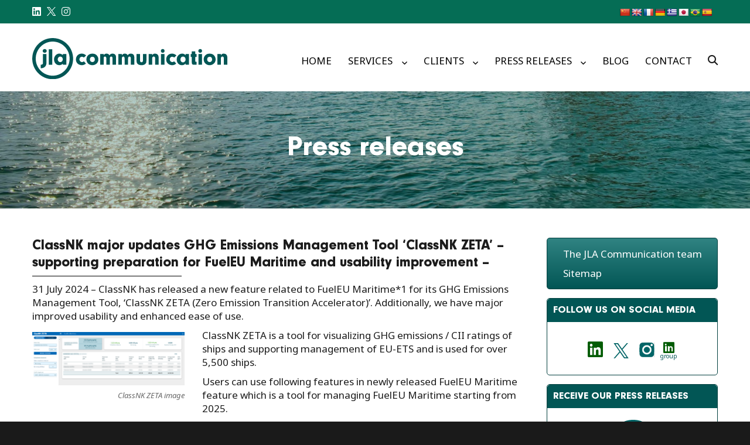

--- FILE ---
content_type: text/html; charset=UTF-8
request_url: https://www.j-l-a.com/press_releases/classnk-major-updates-ghg-emissions-management-tool-classnk-zeta-supporting-preparation-for-fueleu-maritime-and-usability-improvement/
body_size: 16844
content:
<!DOCTYPE html>
<html lang="en-GB" xmlns:fb="https://www.facebook.com/2008/fbml" xmlns:addthis="https://www.addthis.com/help/api-spec"  class="no-js">
<head>
	<meta charset="UTF-8">
	<meta name="viewport" content="width=device-width, initial-scale=1">
	<link rel="profile" href="http://gmpg.org/xfn/11">
	<link rel="stylesheet" href="https://www.j-l-a.com/wp-content/themes/JLA/css/owl.carousel.min.css">
	<link rel="stylesheet" href="https://www.j-l-a.com/wp-content/themes/JLA/css/owl.theme.default.min.css">
	<link rel="stylesheet" href="https://www.j-l-a.com/wp-content/themes/JLA/css/font-awesome.css">
	<link rel="stylesheet" href="https://www.j-l-a.com/wp-content/themes/JLA/css/bootstrap.css">
	<link rel="preconnect" href="https://fonts.googleapis.com">
	<link rel="preconnect" href="https://fonts.gstatic.com" crossorigin>
	<link href="https://fonts.googleapis.com/css2?family=Noto+Sans:ital,wght@0,400;0,700;1,400;1,700&display=swap" rel="stylesheet">
	<link rel="stylesheet" href="https://www.j-l-a.com/wp-content/themes/JLA/css/lightbox.min.css">
		
	<script>(function(html){html.className = html.className.replace(/\bno-js\b/,'js')})(document.documentElement);</script>
<meta name='robots' content='index, follow, max-image-preview:large, max-snippet:-1, max-video-preview:-1' />

	<!-- This site is optimized with the Yoast SEO plugin v26.8 - https://yoast.com/product/yoast-seo-wordpress/ -->
	<title>ClassNK major updates GHG Emissions Management Tool ‘ClassNK ZETA’ - supporting preparation for FuelEU Maritime and usability improvement - j-l-a.com</title>
	<link rel="canonical" href="https://www.j-l-a.com/press_releases/classnk-major-updates-ghg-emissions-management-tool-classnk-zeta-supporting-preparation-for-fueleu-maritime-and-usability-improvement/" />
	<meta property="og:locale" content="en_GB" />
	<meta property="og:type" content="article" />
	<meta property="og:title" content="ClassNK major updates GHG Emissions Management Tool ‘ClassNK ZETA’ - supporting preparation for FuelEU Maritime and usability improvement - j-l-a.com" />
	<meta property="og:description" content="31 July 2024 &#8211; ClassNK has released a new feature related to FuelEU Maritime*1 for its GHG Emissions Management Tool, ‘ClassNK ZETA (Zero Emission Transition Accelerator)’. Additionally, we have major &hellip; Continue reading &quot;ClassNK major updates GHG Emissions Management Tool ‘ClassNK ZETA’ &#8211; supporting preparation for FuelEU Maritime and usability improvement &#8211;&quot;" />
	<meta property="og:url" content="https://www.j-l-a.com/press_releases/classnk-major-updates-ghg-emissions-management-tool-classnk-zeta-supporting-preparation-for-fueleu-maritime-and-usability-improvement/" />
	<meta property="og:site_name" content="j-l-a.com" />
	<meta property="article:modified_time" content="2024-07-31T11:33:51+00:00" />
	<meta property="og:image" content="https://www.j-l-a.com/wp-content/uploads/2024/07/ClassNK-image-31-July-24.png" />
	<meta property="og:image:width" content="1300" />
	<meta property="og:image:height" content="456" />
	<meta property="og:image:type" content="image/png" />
	<meta name="twitter:card" content="summary_large_image" />
	<meta name="twitter:site" content="@JLA_Comm" />
	<meta name="twitter:label1" content="Estimated reading time" />
	<meta name="twitter:data1" content="2 minutes" />
	<script type="application/ld+json" class="yoast-schema-graph">{"@context":"https://schema.org","@graph":[{"@type":"WebPage","@id":"https://www.j-l-a.com/press_releases/classnk-major-updates-ghg-emissions-management-tool-classnk-zeta-supporting-preparation-for-fueleu-maritime-and-usability-improvement/","url":"https://www.j-l-a.com/press_releases/classnk-major-updates-ghg-emissions-management-tool-classnk-zeta-supporting-preparation-for-fueleu-maritime-and-usability-improvement/","name":"ClassNK major updates GHG Emissions Management Tool ‘ClassNK ZETA’ - supporting preparation for FuelEU Maritime and usability improvement - j-l-a.com","isPartOf":{"@id":"https://www.j-l-a.com/#website"},"primaryImageOfPage":{"@id":"https://www.j-l-a.com/press_releases/classnk-major-updates-ghg-emissions-management-tool-classnk-zeta-supporting-preparation-for-fueleu-maritime-and-usability-improvement/#primaryimage"},"image":{"@id":"https://www.j-l-a.com/press_releases/classnk-major-updates-ghg-emissions-management-tool-classnk-zeta-supporting-preparation-for-fueleu-maritime-and-usability-improvement/#primaryimage"},"thumbnailUrl":"https://www.j-l-a.com/wp-content/uploads/2024/07/ClassNK-image-31-July-24.png","datePublished":"2024-07-31T11:30:53+00:00","dateModified":"2024-07-31T11:33:51+00:00","breadcrumb":{"@id":"https://www.j-l-a.com/press_releases/classnk-major-updates-ghg-emissions-management-tool-classnk-zeta-supporting-preparation-for-fueleu-maritime-and-usability-improvement/#breadcrumb"},"inLanguage":"en-GB","potentialAction":[{"@type":"ReadAction","target":["https://www.j-l-a.com/press_releases/classnk-major-updates-ghg-emissions-management-tool-classnk-zeta-supporting-preparation-for-fueleu-maritime-and-usability-improvement/"]}]},{"@type":"ImageObject","inLanguage":"en-GB","@id":"https://www.j-l-a.com/press_releases/classnk-major-updates-ghg-emissions-management-tool-classnk-zeta-supporting-preparation-for-fueleu-maritime-and-usability-improvement/#primaryimage","url":"https://www.j-l-a.com/wp-content/uploads/2024/07/ClassNK-image-31-July-24.png","contentUrl":"https://www.j-l-a.com/wp-content/uploads/2024/07/ClassNK-image-31-July-24.png","width":1300,"height":456,"caption":"ClassNK ZETA image"},{"@type":"BreadcrumbList","@id":"https://www.j-l-a.com/press_releases/classnk-major-updates-ghg-emissions-management-tool-classnk-zeta-supporting-preparation-for-fueleu-maritime-and-usability-improvement/#breadcrumb","itemListElement":[{"@type":"ListItem","position":1,"name":"Home","item":"https://www.j-l-a.com/"},{"@type":"ListItem","position":2,"name":"ClassNK major updates GHG Emissions Management Tool ‘ClassNK ZETA’ &#8211; supporting preparation for FuelEU Maritime and usability improvement &#8211;"}]},{"@type":"WebSite","@id":"https://www.j-l-a.com/#website","url":"https://www.j-l-a.com/","name":"JLA Communication","description":"","publisher":{"@id":"https://www.j-l-a.com/#organization"},"potentialAction":[{"@type":"SearchAction","target":{"@type":"EntryPoint","urlTemplate":"https://www.j-l-a.com/?s={search_term_string}"},"query-input":{"@type":"PropertyValueSpecification","valueRequired":true,"valueName":"search_term_string"}}],"inLanguage":"en-GB"},{"@type":"Organization","@id":"https://www.j-l-a.com/#organization","name":"JLA Communication","url":"https://www.j-l-a.com/","logo":{"@type":"ImageObject","inLanguage":"en-GB","@id":"https://www.j-l-a.com/#/schema/logo/image/","url":"https://www.j-l-a.com/wp-content/uploads/2025/12/JLA_Communication_logo_horizontal_RGB_green_025655.svg","contentUrl":"https://www.j-l-a.com/wp-content/uploads/2025/12/JLA_Communication_logo_horizontal_RGB_green_025655.svg","width":"1024","height":"1024","caption":"JLA Communication"},"image":{"@id":"https://www.j-l-a.com/#/schema/logo/image/"},"sameAs":["https://x.com/JLA_Comm","https://www.instagram.com/jlacommunication/","https://www.linkedin.com/company/296720"]}]}</script>
	<!-- / Yoast SEO plugin. -->


<link rel='dns-prefetch' href='//translate.google.com' />
<link rel='dns-prefetch' href='//s7.addthis.com' />
<link rel='dns-prefetch' href='//fonts.googleapis.com' />
<link rel="alternate" type="application/rss+xml" title="j-l-a.com &raquo; Feed" href="https://www.j-l-a.com/feed/" />
<link rel="alternate" type="application/rss+xml" title="j-l-a.com &raquo; Comments Feed" href="https://www.j-l-a.com/comments/feed/" />
<link rel="alternate" type="text/calendar" title="j-l-a.com &raquo; iCal Feed" href="https://www.j-l-a.com/events/?ical=1" />
<link rel="alternate" title="oEmbed (JSON)" type="application/json+oembed" href="https://www.j-l-a.com/wp-json/oembed/1.0/embed?url=https%3A%2F%2Fwww.j-l-a.com%2Fpress_releases%2Fclassnk-major-updates-ghg-emissions-management-tool-classnk-zeta-supporting-preparation-for-fueleu-maritime-and-usability-improvement%2F" />
<link rel="alternate" title="oEmbed (XML)" type="text/xml+oembed" href="https://www.j-l-a.com/wp-json/oembed/1.0/embed?url=https%3A%2F%2Fwww.j-l-a.com%2Fpress_releases%2Fclassnk-major-updates-ghg-emissions-management-tool-classnk-zeta-supporting-preparation-for-fueleu-maritime-and-usability-improvement%2F&#038;format=xml" />
<style id='wp-img-auto-sizes-contain-inline-css' type='text/css'>
img:is([sizes=auto i],[sizes^="auto," i]){contain-intrinsic-size:3000px 1500px}
/*# sourceURL=wp-img-auto-sizes-contain-inline-css */
</style>
<style id='wp-emoji-styles-inline-css' type='text/css'>

	img.wp-smiley, img.emoji {
		display: inline !important;
		border: none !important;
		box-shadow: none !important;
		height: 1em !important;
		width: 1em !important;
		margin: 0 0.07em !important;
		vertical-align: -0.1em !important;
		background: none !important;
		padding: 0 !important;
	}
/*# sourceURL=wp-emoji-styles-inline-css */
</style>
<style id='wp-block-library-inline-css' type='text/css'>
:root{--wp-block-synced-color:#7a00df;--wp-block-synced-color--rgb:122,0,223;--wp-bound-block-color:var(--wp-block-synced-color);--wp-editor-canvas-background:#ddd;--wp-admin-theme-color:#007cba;--wp-admin-theme-color--rgb:0,124,186;--wp-admin-theme-color-darker-10:#006ba1;--wp-admin-theme-color-darker-10--rgb:0,107,160.5;--wp-admin-theme-color-darker-20:#005a87;--wp-admin-theme-color-darker-20--rgb:0,90,135;--wp-admin-border-width-focus:2px}@media (min-resolution:192dpi){:root{--wp-admin-border-width-focus:1.5px}}.wp-element-button{cursor:pointer}:root .has-very-light-gray-background-color{background-color:#eee}:root .has-very-dark-gray-background-color{background-color:#313131}:root .has-very-light-gray-color{color:#eee}:root .has-very-dark-gray-color{color:#313131}:root .has-vivid-green-cyan-to-vivid-cyan-blue-gradient-background{background:linear-gradient(135deg,#00d084,#0693e3)}:root .has-purple-crush-gradient-background{background:linear-gradient(135deg,#34e2e4,#4721fb 50%,#ab1dfe)}:root .has-hazy-dawn-gradient-background{background:linear-gradient(135deg,#faaca8,#dad0ec)}:root .has-subdued-olive-gradient-background{background:linear-gradient(135deg,#fafae1,#67a671)}:root .has-atomic-cream-gradient-background{background:linear-gradient(135deg,#fdd79a,#004a59)}:root .has-nightshade-gradient-background{background:linear-gradient(135deg,#330968,#31cdcf)}:root .has-midnight-gradient-background{background:linear-gradient(135deg,#020381,#2874fc)}:root{--wp--preset--font-size--normal:16px;--wp--preset--font-size--huge:42px}.has-regular-font-size{font-size:1em}.has-larger-font-size{font-size:2.625em}.has-normal-font-size{font-size:var(--wp--preset--font-size--normal)}.has-huge-font-size{font-size:var(--wp--preset--font-size--huge)}.has-text-align-center{text-align:center}.has-text-align-left{text-align:left}.has-text-align-right{text-align:right}.has-fit-text{white-space:nowrap!important}#end-resizable-editor-section{display:none}.aligncenter{clear:both}.items-justified-left{justify-content:flex-start}.items-justified-center{justify-content:center}.items-justified-right{justify-content:flex-end}.items-justified-space-between{justify-content:space-between}.screen-reader-text{border:0;clip-path:inset(50%);height:1px;margin:-1px;overflow:hidden;padding:0;position:absolute;width:1px;word-wrap:normal!important}.screen-reader-text:focus{background-color:#ddd;clip-path:none;color:#444;display:block;font-size:1em;height:auto;left:5px;line-height:normal;padding:15px 23px 14px;text-decoration:none;top:5px;width:auto;z-index:100000}html :where(.has-border-color){border-style:solid}html :where([style*=border-top-color]){border-top-style:solid}html :where([style*=border-right-color]){border-right-style:solid}html :where([style*=border-bottom-color]){border-bottom-style:solid}html :where([style*=border-left-color]){border-left-style:solid}html :where([style*=border-width]){border-style:solid}html :where([style*=border-top-width]){border-top-style:solid}html :where([style*=border-right-width]){border-right-style:solid}html :where([style*=border-bottom-width]){border-bottom-style:solid}html :where([style*=border-left-width]){border-left-style:solid}html :where(img[class*=wp-image-]){height:auto;max-width:100%}:where(figure){margin:0 0 1em}html :where(.is-position-sticky){--wp-admin--admin-bar--position-offset:var(--wp-admin--admin-bar--height,0px)}@media screen and (max-width:600px){html :where(.is-position-sticky){--wp-admin--admin-bar--position-offset:0px}}

/*# sourceURL=wp-block-library-inline-css */
</style><style id='global-styles-inline-css' type='text/css'>
:root{--wp--preset--aspect-ratio--square: 1;--wp--preset--aspect-ratio--4-3: 4/3;--wp--preset--aspect-ratio--3-4: 3/4;--wp--preset--aspect-ratio--3-2: 3/2;--wp--preset--aspect-ratio--2-3: 2/3;--wp--preset--aspect-ratio--16-9: 16/9;--wp--preset--aspect-ratio--9-16: 9/16;--wp--preset--color--black: #000000;--wp--preset--color--cyan-bluish-gray: #abb8c3;--wp--preset--color--white: #ffffff;--wp--preset--color--pale-pink: #f78da7;--wp--preset--color--vivid-red: #cf2e2e;--wp--preset--color--luminous-vivid-orange: #ff6900;--wp--preset--color--luminous-vivid-amber: #fcb900;--wp--preset--color--light-green-cyan: #7bdcb5;--wp--preset--color--vivid-green-cyan: #00d084;--wp--preset--color--pale-cyan-blue: #8ed1fc;--wp--preset--color--vivid-cyan-blue: #0693e3;--wp--preset--color--vivid-purple: #9b51e0;--wp--preset--gradient--vivid-cyan-blue-to-vivid-purple: linear-gradient(135deg,rgb(6,147,227) 0%,rgb(155,81,224) 100%);--wp--preset--gradient--light-green-cyan-to-vivid-green-cyan: linear-gradient(135deg,rgb(122,220,180) 0%,rgb(0,208,130) 100%);--wp--preset--gradient--luminous-vivid-amber-to-luminous-vivid-orange: linear-gradient(135deg,rgb(252,185,0) 0%,rgb(255,105,0) 100%);--wp--preset--gradient--luminous-vivid-orange-to-vivid-red: linear-gradient(135deg,rgb(255,105,0) 0%,rgb(207,46,46) 100%);--wp--preset--gradient--very-light-gray-to-cyan-bluish-gray: linear-gradient(135deg,rgb(238,238,238) 0%,rgb(169,184,195) 100%);--wp--preset--gradient--cool-to-warm-spectrum: linear-gradient(135deg,rgb(74,234,220) 0%,rgb(151,120,209) 20%,rgb(207,42,186) 40%,rgb(238,44,130) 60%,rgb(251,105,98) 80%,rgb(254,248,76) 100%);--wp--preset--gradient--blush-light-purple: linear-gradient(135deg,rgb(255,206,236) 0%,rgb(152,150,240) 100%);--wp--preset--gradient--blush-bordeaux: linear-gradient(135deg,rgb(254,205,165) 0%,rgb(254,45,45) 50%,rgb(107,0,62) 100%);--wp--preset--gradient--luminous-dusk: linear-gradient(135deg,rgb(255,203,112) 0%,rgb(199,81,192) 50%,rgb(65,88,208) 100%);--wp--preset--gradient--pale-ocean: linear-gradient(135deg,rgb(255,245,203) 0%,rgb(182,227,212) 50%,rgb(51,167,181) 100%);--wp--preset--gradient--electric-grass: linear-gradient(135deg,rgb(202,248,128) 0%,rgb(113,206,126) 100%);--wp--preset--gradient--midnight: linear-gradient(135deg,rgb(2,3,129) 0%,rgb(40,116,252) 100%);--wp--preset--font-size--small: 13px;--wp--preset--font-size--medium: 20px;--wp--preset--font-size--large: 36px;--wp--preset--font-size--x-large: 42px;--wp--preset--spacing--20: 0.44rem;--wp--preset--spacing--30: 0.67rem;--wp--preset--spacing--40: 1rem;--wp--preset--spacing--50: 1.5rem;--wp--preset--spacing--60: 2.25rem;--wp--preset--spacing--70: 3.38rem;--wp--preset--spacing--80: 5.06rem;--wp--preset--shadow--natural: 6px 6px 9px rgba(0, 0, 0, 0.2);--wp--preset--shadow--deep: 12px 12px 50px rgba(0, 0, 0, 0.4);--wp--preset--shadow--sharp: 6px 6px 0px rgba(0, 0, 0, 0.2);--wp--preset--shadow--outlined: 6px 6px 0px -3px rgb(255, 255, 255), 6px 6px rgb(0, 0, 0);--wp--preset--shadow--crisp: 6px 6px 0px rgb(0, 0, 0);}:where(.is-layout-flex){gap: 0.5em;}:where(.is-layout-grid){gap: 0.5em;}body .is-layout-flex{display: flex;}.is-layout-flex{flex-wrap: wrap;align-items: center;}.is-layout-flex > :is(*, div){margin: 0;}body .is-layout-grid{display: grid;}.is-layout-grid > :is(*, div){margin: 0;}:where(.wp-block-columns.is-layout-flex){gap: 2em;}:where(.wp-block-columns.is-layout-grid){gap: 2em;}:where(.wp-block-post-template.is-layout-flex){gap: 1.25em;}:where(.wp-block-post-template.is-layout-grid){gap: 1.25em;}.has-black-color{color: var(--wp--preset--color--black) !important;}.has-cyan-bluish-gray-color{color: var(--wp--preset--color--cyan-bluish-gray) !important;}.has-white-color{color: var(--wp--preset--color--white) !important;}.has-pale-pink-color{color: var(--wp--preset--color--pale-pink) !important;}.has-vivid-red-color{color: var(--wp--preset--color--vivid-red) !important;}.has-luminous-vivid-orange-color{color: var(--wp--preset--color--luminous-vivid-orange) !important;}.has-luminous-vivid-amber-color{color: var(--wp--preset--color--luminous-vivid-amber) !important;}.has-light-green-cyan-color{color: var(--wp--preset--color--light-green-cyan) !important;}.has-vivid-green-cyan-color{color: var(--wp--preset--color--vivid-green-cyan) !important;}.has-pale-cyan-blue-color{color: var(--wp--preset--color--pale-cyan-blue) !important;}.has-vivid-cyan-blue-color{color: var(--wp--preset--color--vivid-cyan-blue) !important;}.has-vivid-purple-color{color: var(--wp--preset--color--vivid-purple) !important;}.has-black-background-color{background-color: var(--wp--preset--color--black) !important;}.has-cyan-bluish-gray-background-color{background-color: var(--wp--preset--color--cyan-bluish-gray) !important;}.has-white-background-color{background-color: var(--wp--preset--color--white) !important;}.has-pale-pink-background-color{background-color: var(--wp--preset--color--pale-pink) !important;}.has-vivid-red-background-color{background-color: var(--wp--preset--color--vivid-red) !important;}.has-luminous-vivid-orange-background-color{background-color: var(--wp--preset--color--luminous-vivid-orange) !important;}.has-luminous-vivid-amber-background-color{background-color: var(--wp--preset--color--luminous-vivid-amber) !important;}.has-light-green-cyan-background-color{background-color: var(--wp--preset--color--light-green-cyan) !important;}.has-vivid-green-cyan-background-color{background-color: var(--wp--preset--color--vivid-green-cyan) !important;}.has-pale-cyan-blue-background-color{background-color: var(--wp--preset--color--pale-cyan-blue) !important;}.has-vivid-cyan-blue-background-color{background-color: var(--wp--preset--color--vivid-cyan-blue) !important;}.has-vivid-purple-background-color{background-color: var(--wp--preset--color--vivid-purple) !important;}.has-black-border-color{border-color: var(--wp--preset--color--black) !important;}.has-cyan-bluish-gray-border-color{border-color: var(--wp--preset--color--cyan-bluish-gray) !important;}.has-white-border-color{border-color: var(--wp--preset--color--white) !important;}.has-pale-pink-border-color{border-color: var(--wp--preset--color--pale-pink) !important;}.has-vivid-red-border-color{border-color: var(--wp--preset--color--vivid-red) !important;}.has-luminous-vivid-orange-border-color{border-color: var(--wp--preset--color--luminous-vivid-orange) !important;}.has-luminous-vivid-amber-border-color{border-color: var(--wp--preset--color--luminous-vivid-amber) !important;}.has-light-green-cyan-border-color{border-color: var(--wp--preset--color--light-green-cyan) !important;}.has-vivid-green-cyan-border-color{border-color: var(--wp--preset--color--vivid-green-cyan) !important;}.has-pale-cyan-blue-border-color{border-color: var(--wp--preset--color--pale-cyan-blue) !important;}.has-vivid-cyan-blue-border-color{border-color: var(--wp--preset--color--vivid-cyan-blue) !important;}.has-vivid-purple-border-color{border-color: var(--wp--preset--color--vivid-purple) !important;}.has-vivid-cyan-blue-to-vivid-purple-gradient-background{background: var(--wp--preset--gradient--vivid-cyan-blue-to-vivid-purple) !important;}.has-light-green-cyan-to-vivid-green-cyan-gradient-background{background: var(--wp--preset--gradient--light-green-cyan-to-vivid-green-cyan) !important;}.has-luminous-vivid-amber-to-luminous-vivid-orange-gradient-background{background: var(--wp--preset--gradient--luminous-vivid-amber-to-luminous-vivid-orange) !important;}.has-luminous-vivid-orange-to-vivid-red-gradient-background{background: var(--wp--preset--gradient--luminous-vivid-orange-to-vivid-red) !important;}.has-very-light-gray-to-cyan-bluish-gray-gradient-background{background: var(--wp--preset--gradient--very-light-gray-to-cyan-bluish-gray) !important;}.has-cool-to-warm-spectrum-gradient-background{background: var(--wp--preset--gradient--cool-to-warm-spectrum) !important;}.has-blush-light-purple-gradient-background{background: var(--wp--preset--gradient--blush-light-purple) !important;}.has-blush-bordeaux-gradient-background{background: var(--wp--preset--gradient--blush-bordeaux) !important;}.has-luminous-dusk-gradient-background{background: var(--wp--preset--gradient--luminous-dusk) !important;}.has-pale-ocean-gradient-background{background: var(--wp--preset--gradient--pale-ocean) !important;}.has-electric-grass-gradient-background{background: var(--wp--preset--gradient--electric-grass) !important;}.has-midnight-gradient-background{background: var(--wp--preset--gradient--midnight) !important;}.has-small-font-size{font-size: var(--wp--preset--font-size--small) !important;}.has-medium-font-size{font-size: var(--wp--preset--font-size--medium) !important;}.has-large-font-size{font-size: var(--wp--preset--font-size--large) !important;}.has-x-large-font-size{font-size: var(--wp--preset--font-size--x-large) !important;}
/*# sourceURL=global-styles-inline-css */
</style>

<style id='classic-theme-styles-inline-css' type='text/css'>
/*! This file is auto-generated */
.wp-block-button__link{color:#fff;background-color:#32373c;border-radius:9999px;box-shadow:none;text-decoration:none;padding:calc(.667em + 2px) calc(1.333em + 2px);font-size:1.125em}.wp-block-file__button{background:#32373c;color:#fff;text-decoration:none}
/*# sourceURL=/wp-includes/css/classic-themes.min.css */
</style>
<link rel='stylesheet' id='contact-form-7-css' href='https://www.j-l-a.com/wp-content/plugins/contact-form-7/includes/css/styles.css?ver=6.1.4' type='text/css' media='all' />
<link rel='stylesheet' id='ctf_styles-css' href='https://www.j-l-a.com/wp-content/plugins/custom-twitter-feeds/css/ctf-styles.min.css?ver=2.3.1' type='text/css' media='all' />
<link rel='stylesheet' id='ditty-news-ticker-font-css' href='https://www.j-l-a.com/wp-content/plugins/ditty-news-ticker/legacy/inc/static/libs/fontastic/styles.css?ver=3.1.63' type='text/css' media='all' />
<link rel='stylesheet' id='ditty-news-ticker-css' href='https://www.j-l-a.com/wp-content/plugins/ditty-news-ticker/legacy/inc/static/css/style.css?ver=3.1.63' type='text/css' media='all' />
<link rel='stylesheet' id='ditty-displays-css' href='https://www.j-l-a.com/wp-content/plugins/ditty-news-ticker/assets/build/dittyDisplays.css?ver=3.1.63' type='text/css' media='all' />
<link rel='stylesheet' id='ditty-fontawesome-css' href='https://www.j-l-a.com/wp-content/plugins/ditty-news-ticker/includes/libs/fontawesome-6.4.0/css/all.css?ver=6.4.0' type='text/css' media='' />
<link rel='stylesheet' id='google-language-translator-css' href='https://www.j-l-a.com/wp-content/plugins/google-language-translator/css/style.css?ver=6.0.20' type='text/css' media='' />
<link rel='stylesheet' id='twentysixteen-fonts-css' href='https://fonts.googleapis.com/css?family=Merriweather%3A400%2C700%2C900%2C400italic%2C700italic%2C900italic%7CMontserrat%3A400%2C700%7CInconsolata%3A400&#038;subset=latin%2Clatin-ext' type='text/css' media='all' />
<link rel='stylesheet' id='genericons-css' href='https://www.j-l-a.com/wp-content/themes/JLA/genericons/genericons.css?ver=3.4.1' type='text/css' media='all' />
<link rel='stylesheet' id='twentysixteen-style-css' href='https://www.j-l-a.com/wp-content/themes/JLA/style.css?ver=6.9' type='text/css' media='all' />
<link rel='stylesheet' id='addthis_all_pages-css' href='https://www.j-l-a.com/wp-content/plugins/addthis/frontend/build/addthis_wordpress_public.min.css?ver=6.9' type='text/css' media='all' />
<script type="text/javascript" src="https://www.j-l-a.com/wp-includes/js/jquery/jquery.min.js?ver=3.7.1" id="jquery-core-js"></script>
<script type="text/javascript" src="https://www.j-l-a.com/wp-includes/js/jquery/jquery-migrate.min.js?ver=3.4.1" id="jquery-migrate-js"></script>
<link rel="https://api.w.org/" href="https://www.j-l-a.com/wp-json/" /><link rel="EditURI" type="application/rsd+xml" title="RSD" href="https://www.j-l-a.com/xmlrpc.php?rsd" />
<meta name="generator" content="WordPress 6.9" />
<link rel='shortlink' href='https://www.j-l-a.com/?p=9906' />
<style>#google_language_translator .goog-te-combo {
/*   background-color: transparent;
    color: #fff;
    border: 1px solid #fff;
    border-radius: 50px !important;
    padding: 4px 5px !important;
    font-size: 12px;
    text-align: left;
    margin: 0;
    cursor: pointer;
    -webkit-appearance: none;
	appearance:none;
	-moz-appearance:none;
	-ms-appearance: none;
    background-image: url(/wp-content/themes/JLA/image/lang-arrow.JPG);
    background-repeat: no-repeat;
    background-size: 12px;
    background-position: 95% 5px;*/
}#google_language_translator{text-align:left!important;}select.goog-te-combo{float:right;}.goog-te-gadget{padding-top:13px;}.goog-te-gadget .goog-te-combo{margin-top:-7px!important;}.goog-te-gadget{margin-top:2px!important;}p.hello{font-size:12px;color:#666;}div.skiptranslate.goog-te-gadget{display:inline!important;}#google_language_translator,#language{clear:both;width:160px;text-align:right;}#language{float:right;}#flags{text-align:right;width:165px;float:right;clear:right;}#flags ul{float:right!important;}p.hello{text-align:right;float:right;clear:both;}.glt-clear{height:0px;clear:both;margin:0px;padding:0px;}#flags{width:165px;}#flags a{display:inline-block;margin-left:2px;}#google_language_translator a{display:none!important;}div.skiptranslate.goog-te-gadget{display:inline!important;}.goog-te-gadget{color:transparent!important;}.goog-te-gadget{font-size:0px!important;}.goog-branding{display:none;}.goog-tooltip{display: none!important;}.goog-tooltip:hover{display: none!important;}.goog-text-highlight{background-color:transparent!important;border:none!important;box-shadow:none!important;}#google_language_translator{display:none;}#google_language_translator select.goog-te-combo{color:#32373c;}div.skiptranslate{display:none!important;}body{top:0px!important;}#goog-gt-{display:none!important;}font font{background-color:transparent!important;box-shadow:none!important;position:initial!important;}#glt-translate-trigger{left:20px;right:auto;}#glt-translate-trigger > span{color:#ffffff;}#glt-translate-trigger{background:#f89406;}</style><meta name="tec-api-version" content="v1"><meta name="tec-api-origin" content="https://www.j-l-a.com"><link rel="alternate" href="https://www.j-l-a.com/wp-json/tribe/events/v1/" />	<style type="text/css" id="twentysixteen-header-css">
		.site-branding {
			margin: 0 auto 0 0;
		}

		.site-branding .site-title,
		.site-description {
			clip: rect(1px, 1px, 1px, 1px);
			position: absolute;
		}
	</style>
	<link rel="icon" href="https://www.j-l-a.com/wp-content/uploads/2026/01/cropped-JLA_solid_logomark_RGB_green-32x32.png" sizes="32x32" />
<link rel="icon" href="https://www.j-l-a.com/wp-content/uploads/2026/01/cropped-JLA_solid_logomark_RGB_green-192x192.png" sizes="192x192" />
<link rel="apple-touch-icon" href="https://www.j-l-a.com/wp-content/uploads/2026/01/cropped-JLA_solid_logomark_RGB_green-180x180.png" />
<meta name="msapplication-TileImage" content="https://www.j-l-a.com/wp-content/uploads/2026/01/cropped-JLA_solid_logomark_RGB_green-270x270.png" />
		<style type="text/css" id="wp-custom-css">
			.fa-twitter {
	content: url('/wp-content/uploads/x.svg');
  height: 15px;
}
.keeping .fa-twitter {
	height: 25px;
}
.keep1 ul li i .fa-twitter {
  height: 26px;
}
.sidesocial .fa-twitter {
	content: url('/wp-content/uploads/x-blue.svg');
	height: 26px!important;
  margin-bottom: -5px;
}
.sol.contact .fa-twitter {
	content: url('/wp-content/uploads/x-blue.svg');
  height: 25px;
  margin-top: 2px;
  margin-left: -5px;
  margin-right: 5px;
}

.spacer {height: 1em;}
.jla-blog2 LI a {
	font-size: 19px;
line-height: 34px;}
.jla-blog2 UL {
	margin-left:0}
.week1 .vel-sec{margin: 0 auto}
.week1 .item {width: 80%; margin: 0 auto;}

/* contact */
div.sol {
  padding: 15px;
  width: 250px;
}
.sol li {list-style: none}
.sol li i {font-size: 30px; width: 40px}
.sol.contact {background: none; padding-top:0; margin-top:2px;}
.sol.contact a {color: #275c91}

.wp-block-media-text .wp-block-media-text__content {
  padding: 0 0 0 30px;
}

.wp-block-media-text.has-media-on-the-right .wp-block-media-text__content {
  padding-left: 0 !important;
	padding-right: 30px !important;
}
@media screen and (min-width: 61.5625em) {
body:not(.search-results) article:not(.type-page) img.below-entry-meta, body:not(.search-results) article:not(.type-page) figure.below-entry-meta {
		margin-left: 0!important;
}
}

.wp-block-media-text__media img, .wp-block-media-text__media video {
	margin-top: 5px;}		</style>
		
<!-- Google tag (gtag.js) old: UA-23523540-1--> 
	<script async src="https://www.googletagmanager.com/gtag/js?id=G-4STW600RKF"></script>
	<script> window.dataLayer = window.dataLayer || []; function gtag(){dataLayer.push(arguments);} gtag('js', new Date()); gtag('config', 'G-4STW600RKF'); </script>
	
</head>



<body class="wp-singular press_releases-template-default single single-press_releases postid-9906 wp-custom-logo wp-theme-JLA tribe-no-js page-template-twenty-sixteen-jla group-blog">

<div id="page" class="site">

	<div class="site-inner">

		<a class="skip-link screen-reader-text" href="#content">Skip to content</a>
		<header id="masthead" class="site-header" role="banner">

		<!-- <div class="header-topside">
			 <div class="trans"></div>
		</div> -->

		<div class="header-top">

				<div class="container">

						<div class="left_top">
							<a href="https://www.linkedin.com/company/296720" target="_blank" rel="noopener nofollow"><i class="fab fa-linkedin" aria-hidden="true"></i></a>
							<a href="https://twitter.com/JLAMedia" target="_blank" rel="noopener nofollow"><i class="fab fa-twitter" aria-hidden="true"></i></a>
							<a href="https://www.instagram.com/jlamedia/" target="_blank" rel="noopener nofollow"><i class="fab fa-instagram" aria-hidden="true"></i></a>
							 
					        					    </div>
					    <div class="right_top">
			              <!-- Widget Shortcode --><div id="text-5" class="widget-odd widget-first widget-1 widget widget_text widget-shortcode area-arbitrary ">			<div class="textwidget"><div id="flags" class="size18"><ul id="sortable" class="ui-sortable" style="float:left"><li id="Chinese (Simplified)"><a href="#" title="Chinese (Simplified)" class="nturl notranslate zh-CN flag Chinese (Simplified)"></a></li><li id="English"><a href="#" title="English" class="nturl notranslate en flag English"></a></li><li id="French"><a href="#" title="French" class="nturl notranslate fr flag French"></a></li><li id="German"><a href="#" title="German" class="nturl notranslate de flag German"></a></li><li id="Greek"><a href="#" title="Greek" class="nturl notranslate el flag Greek"></a></li><li id="Japanese"><a href="#" title="Japanese" class="nturl notranslate ja flag Japanese"></a></li><li id="Portuguese"><a href="#" title="Portuguese" class="nturl notranslate pt flag brazil"></a></li><li id="Spanish"><a href="#" title="Spanish" class="nturl notranslate es flag Spanish"></a></li></ul></div><div id="google_language_translator" class="default-language-en"></div>
</div>
		</div><!-- /Widget Shortcode -->			            </div>
			       </div>  
	        </div>
		<div class="container">
			<!-- <div class="row"> -->
			<div class="site-header-main">			 
				<div class="site-branding">
					<a href="https://www.j-l-a.com/" class="custom-logo-link" rel="home"><img width="1" height="1" src="https://www.j-l-a.com/wp-content/uploads/2025/12/JLA_Communication_logo_horizontal_RGB_green_025655.svg" class="custom-logo" alt="j-l-a.com" decoding="async" /></a>
											<p class="site-title"><a href="https://www.j-l-a.com/" rel="home">j-l-a.com</a></p>
					
				</div><!-- .site-branding -->

				



				<div class="menu-tag">



				<!-- <div class="tag-line"></div> -->

				<!--<div class="tag-line">JLA Communication</div>-->



				
					<button id="menu-toggle" class="menu-toggle">Menu</button>



					<div id="site-header-menu" class="site-header-menu">

						
							<nav id="site-navigation" class="main-navigation" role="navigation" aria-label="Primary menu">

								<div class="menu-main-menu-container"><ul id="menu-main-menu" class="primary-menu"><li id="menu-item-24" class="menu-item menu-item-type-post_type menu-item-object-page menu-item-home menu-item-24"><a href="https://www.j-l-a.com/">Home</a></li>
<li id="menu-item-3586" class="menu-item menu-item-type-post_type menu-item-object-page menu-item-has-children menu-item-3586"><a href="https://www.j-l-a.com/services/">Services</a>
<ul class="sub-menu">
	<li id="menu-item-10910" class="menu-item menu-item-type-post_type menu-item-object-page menu-item-10910"><a href="https://www.j-l-a.com/services/jla-reputation/">JLA Reputation</a></li>
	<li id="menu-item-8362" class="menu-item menu-item-type-post_type menu-item-object-page menu-item-8362"><a href="https://www.j-l-a.com/services/brand-management-and-maritime-pr-strategy/">Brand management and PR strategy</a></li>
	<li id="menu-item-8361" class="menu-item menu-item-type-post_type menu-item-object-page menu-item-has-children menu-item-8361"><a href="https://www.j-l-a.com/services/content-and-design-services/">Content and design services</a>
	<ul class="sub-menu">
		<li id="menu-item-278" class="menu-item menu-item-type-post_type menu-item-object-page menu-item-278"><a href="https://www.j-l-a.com/publishing-portfolio/">Publishing portfolio</a></li>
		<li id="menu-item-10285" class="menu-item menu-item-type-post_type menu-item-object-page menu-item-10285"><a href="https://www.j-l-a.com/services/content-and-design-services/stone-studio/">Creative studio partner – STONE Studio</a></li>
	</ul>
</li>
	<li id="menu-item-8360" class="menu-item menu-item-type-post_type menu-item-object-page menu-item-has-children menu-item-8360"><a href="https://www.j-l-a.com/services/digital-marketing-and-social-media-services/">Digital marketing and social media</a>
	<ul class="sub-menu">
		<li id="menu-item-275" class="menu-item menu-item-type-post_type menu-item-object-page menu-item-275"><a href="https://www.j-l-a.com/infographic-portfolio/">Infographic portfolio</a></li>
	</ul>
</li>
	<li id="menu-item-8359" class="menu-item menu-item-type-post_type menu-item-object-page menu-item-8359"><a href="https://www.j-l-a.com/services/event-planning/">Event management</a></li>
	<li id="menu-item-8358" class="menu-item menu-item-type-post_type menu-item-object-page menu-item-8358"><a href="https://www.j-l-a.com/services/media-monitoring-and-impact-analysis/">Media monitoring and impact analysis</a></li>
	<li id="menu-item-8357" class="menu-item menu-item-type-post_type menu-item-object-page menu-item-8357"><a href="https://www.j-l-a.com/services/media-planning-and-buying/">Media planning and buying</a></li>
</ul>
</li>
<li id="menu-item-1090" class="menu-item menu-item-type-custom menu-item-object-custom menu-item-has-children menu-item-1090"><a href="/our-clients/">Clients</a>
<ul class="sub-menu">
	<li id="menu-item-280" class="menu-item menu-item-type-post_type menu-item-object-page menu-item-280"><a href="https://www.j-l-a.com/our-clients/">Clients</a></li>
	<li id="menu-item-279" class="menu-item menu-item-type-post_type menu-item-object-page menu-item-279"><a href="https://www.j-l-a.com/testimonials/">Testimonials</a></li>
</ul>
</li>
<li id="menu-item-1089" class="menu-item menu-item-type-custom menu-item-object-custom menu-item-has-children menu-item-1089"><a href="/press-releases/">Press releases</a>
<ul class="sub-menu">
	<li id="menu-item-1068" class="menu-item menu-item-type-custom menu-item-object-custom menu-item-1068"><a href="/press-releases/">Latest press releases</a></li>
	<li id="menu-item-283" class="menu-item menu-item-type-post_type menu-item-object-page menu-item-283"><a href="https://www.j-l-a.com/join-our-mailing-list/">Join our mailing list</a></li>
</ul>
</li>
<li id="menu-item-19" class="menu-item menu-item-type-post_type menu-item-object-page current_page_parent menu-item-19"><a href="https://www.j-l-a.com/blog/">Blog</a></li>
<li id="menu-item-21" class="menu-item menu-item-type-post_type menu-item-object-page menu-item-21"><a href="https://www.j-l-a.com/contact/">Contact</a></li>
</ul></div>
							</nav><!-- .main-navigation -->

						


						
					</div><!-- .site-header-menu -->

				


				<div class="toggle-search"><i class="fa fa-search"></i>

				<i class="fa fa-times"></i>

<div class="search-expand">

 

	<div class="search-expand-inner" style="display:none;">

		
<form role="search" method="get" class="search-form" action="https://www.j-l-a.com/">
	<label>
		<span class="screen-reader-text">Search for:</span>
		<input type="search" class="search-field" placeholder="Search &hellip;" value="" name="s" />
	</label>
	<button type="submit" class="search-submit"><span class="screen-reader-text">Search</span></button>
</form>

	</div>

</div>

</div>



<script>

//jQuery(document).ready(function(){

    //jQuery(".toggle-search").click(function(){

       // jQuery(".search-expand-inner").toggle();



//jQuery(document).ready(function() {



// Search

jQuery(document).ready(function(){

jQuery(".toggle-search").click(function() {

    jQuery(this).addClass('search');

    jQuery('.searchbox').fadeIn();

    jQuery(".search-expand-inner").toggle();

});



jQuery(".search-expand-inner").click(function(e) {

    e.stopPropagation();

    jQuery('.searchbox').hide();

    jQuery(".toggle-search").removeClass('search');



   });

});



</script>

			</div><!-- .site-header-main -->



			
			</div>

			<!-- </div> -->

		</header><!-- .site-header -->






		<div id="content" class="site-content">

<!-- <div class="bcomb" style="background-image: url('');"> -->
<div class="bcomb" style="background-image: url('/wp-content/uploads/2017/12/pic2.jpg');">

	<div class="pgettle">
	<div class="container">
		<h2 class="cbanner-title">Press releases</h2>
	</div>
	</div>
</div>
<div class="container">
<div class="combine">
<div id="primary" class="content-area combine-left">
	<main id="main" class="site-main" role="main">
		
<article id="post-9906" class="post-9906 press_releases type-press_releases status-publish has-post-thumbnail hentry tags-classnk">
	<header class="entry-header">
		<h1 class="entry-title">ClassNK major updates GHG Emissions Management Tool ‘ClassNK ZETA’ &#8211; supporting preparation for FuelEU Maritime and usability improvement &#8211;</h1>	</header><!-- .entry-header -->

	
	
	<div class="entry-content">
		<div class="at-above-post addthis_tool" data-url="https://www.j-l-a.com/press_releases/classnk-major-updates-ghg-emissions-management-tool-classnk-zeta-supporting-preparation-for-fueleu-maritime-and-usability-improvement/"></div><p>31 July 2024 &#8211; ClassNK has released a new feature related to FuelEU Maritime*1 for its GHG Emissions Management Tool, ‘ClassNK ZETA (Zero Emission Transition Accelerator)’. Additionally, we have major improved usability and enhanced ease of use.</p>
<figure id="attachment_9907" aria-describedby="caption-attachment-9907" style="width: 260px" class="wp-caption alignleft"><a href="https://mcusercontent.com/af149bc1342b1fb5513034e2e/images/6ed0983f-dfa3-91fb-4b04-cb0bd2506e48.png"><img decoding="async" class=" wp-image-9907" src="https://www.j-l-a.com/wp-content/uploads/2024/07/ClassNK-image-31-July-24-300x105.png" alt="" width="260" height="91" srcset="https://www.j-l-a.com/wp-content/uploads/2024/07/ClassNK-image-31-July-24-300x105.png 300w, https://www.j-l-a.com/wp-content/uploads/2024/07/ClassNK-image-31-July-24-1024x359.png 1024w, https://www.j-l-a.com/wp-content/uploads/2024/07/ClassNK-image-31-July-24-768x269.png 768w, https://www.j-l-a.com/wp-content/uploads/2024/07/ClassNK-image-31-July-24-1200x421.png 1200w, https://www.j-l-a.com/wp-content/uploads/2024/07/ClassNK-image-31-July-24.png 1300w" sizes="(max-width: 260px) 85vw, 260px" /></a><figcaption id="caption-attachment-9907" class="wp-caption-text">ClassNK ZETA image</figcaption></figure>
<p>ClassNK ZETA is a tool for visualizing GHG emissions / CII ratings of ships and supporting management of EU-ETS and is used for over 5,500 ships.</p>
<p>Users can use following features in newly released FuelEU Maritime feature which is a tool for managing FuelEU Maritime starting from 2025.</p>
<p>&nbsp;</p>
<ul>
<li>Users can monitor fuel oil consumption, energy used, GHG emissions, GHG intensity, etc. for the entire fleet and individual ships which are subject to FuelEU Maritime.</li>
<li>Users can check surplus / deficit of compliance balance and manage banking, borrowing, pooling.<br />
Further, ClassNK also plans to add feature to optimize fleet compliance balance using banking, borrowing, pooling.</li>
</ul>
<p>As part of this update, we have made major usability improvements. The consolidation of features and improvements in usability and visibility make the tool more familiar and convenient to use.</p>
<p>ClassNK will continue to strive to enhance tools to support GHG emissions management, including ClassNK ZETA as part of the &#8216;ClassNK Transition Support Services,&#8217; which support our customers&#8217; smooth transition to zero-emission.</p>
<p>Detailed information and the application for use are available on the following page.<br />
<a href="https://www.classnk.or.jp/hp/en/info_service/ghg/nk-zeta.html">https://www.classnk.or.jp/hp/en/info_service/ghg/nk-zeta.html</a></p>
<p>*1 &#8216;FAQs on the FuelEU Maritime&#8217; is available from the following link:<br />
FAQs on the FuelEU Maritime(2nd Edition)</p>
<p>*Related press release:<br />
ClassNK facilitates transition to zero-emission with energy efficiency improvement, alternative fuels, onboard CCS &#8211; Launch of ClassNK Transition Support Services-<br />
<a href="https://www.classnk.or.jp/hp/en/hp_news.aspx?id=11222&amp;type=press_release&amp;layout=1">https://www.classnk.or.jp/hp/en/hp_news.aspx?id=11222&amp;type=press_release&amp;layout=1</a></p>
<!-- AddThis Advanced Settings above via filter on the_content --><!-- AddThis Advanced Settings below via filter on the_content --><!-- AddThis Advanced Settings generic via filter on the_content --><!-- AddThis Share Buttons above via filter on the_content --><!-- AddThis Share Buttons below via filter on the_content --><div class="at-below-post addthis_tool" data-url="https://www.j-l-a.com/press_releases/classnk-major-updates-ghg-emissions-management-tool-classnk-zeta-supporting-preparation-for-fueleu-maritime-and-usability-improvement/"></div><!-- AddThis Share Buttons generic via filter on the_content -->	<div class="comment list">
  


</div>
	</div><!-- .entry-content -->

	<footer class="entry-footer">
				
	</footer><!-- .entry-footer -->
</article><!-- #post-## -->

	</main><!-- .site-main -->

	
<div class="tagd-desn">
<ul class="tags-design">        <li>
                 <a href="https://www.j-l-a.com/tags/abb-marine">ABB Marine &amp; Ports</a>           </li>
        <li>
                 <a href="https://www.j-l-a.com/tags/berg-propulsion">Berg Propulsion</a>           </li>
        <li>
                 <a href="https://www.j-l-a.com/tags/bolidt">Bolidt</a>           </li>
        <li>
                 <a href="https://www.j-l-a.com/tags/campbell-johnston-clark">Campbell Johnston Clark</a>           </li>
        <li>
                 <a href="https://www.j-l-a.com/tags/classnk">ClassNK</a>           </li>
        <li>
                 <a href="https://www.j-l-a.com/tags/cosmatos">Cosmatos</a>           </li>
        <li>
                 <a href="https://www.j-l-a.com/tags/cruise-ship-interiors-expo-america">Cruise Ship Interiors Expo America</a>           </li>
        <li>
                 <a href="https://www.j-l-a.com/tags/cruise-ship-interiors-expo-europe">Cruise Ship Interiors Expo Europe</a>           </li>
        <li>
                 <a href="https://www.j-l-a.com/tags/current-direct">Current Direct</a>           </li>
        <li>
                 <a href="https://www.j-l-a.com/tags/epe">EPE</a>           </li>
        <li>
                 <a href="https://www.j-l-a.com/tags/epe-yachting">EPE Yachting</a>           </li>
        <li>
                 <a href="https://www.j-l-a.com/tags/erma-first">ERMA FIRST</a>           </li>
        <li>
                 <a href="https://www.j-l-a.com/tags/europort">Europort</a>           </li>
        <li>
                 <a href="https://www.j-l-a.com/tags/foreship">Foreship</a>           </li>
        <li>
                 <a href="https://www.j-l-a.com/tags/gibdock">Gibdock</a>           </li>
        <li>
                 <a href="https://www.j-l-a.com/tags/gtmaritime">GTMaritime</a>           </li>
        <li>
                 <a href="https://www.j-l-a.com/tags/helm-operations">Helm Operations</a>           </li>
        <li>
                 <a href="https://www.j-l-a.com/tags/hemexpo">HEMEXPO</a>           </li>
        <li>
                 <a href="https://www.j-l-a.com/tags/inmarsat">Inmarsat</a>           </li>
        <li>
                 <a href="https://www.j-l-a.com/tags/macgregor">MacGregor</a>           </li>
        <li>
                 <a href="https://www.j-l-a.com/tags/metis">Metis</a>           </li>
        <li>
                 <a href="https://www.j-l-a.com/tags/northstandard">NorthStandard</a>           </li>
        <li>
                 <a href="https://www.j-l-a.com/tags/one-sea">One Sea</a>           </li>
        <li>
                 <a href="https://www.j-l-a.com/tags/parat">PARAT Halvorsen</a>           </li>
        <li>
                 <a href="https://www.j-l-a.com/tags/restech">Restech</a>           </li>
        <li>
                 <a href="https://www.j-l-a.com/tags/rina">RINA</a>           </li>
        <li>
                 <a href="https://www.j-l-a.com/tags/rwo">RWO</a>           </li>
        <li>
                 <a href="https://www.j-l-a.com/tags/samskip">Samskip</a>           </li>
        <li>
                 <a href="https://www.j-l-a.com/tags/sperry-marine">Sperry Marine</a>           </li>
        <li>
                 <a href="https://www.j-l-a.com/tags/src">SRC</a>           </li>
        <li>
                 <a href="https://www.j-l-a.com/tags/team-electric">Team Electric</a>           </li>
        <li>
                 <a href="https://www.j-l-a.com/tags/the-heavy-lift-group">The Heavy Lift Group</a>           </li>
        <li>
                 <a href="https://www.j-l-a.com/tags/thordon">Thordon</a>           </li>
        <li>
                 <a href="https://www.j-l-a.com/tags/viking-life-saving-equipment">VIKING Life-saving Equipment</a>           </li>
        <li>
                 <a href="https://www.j-l-a.com/tags/wallem">Wallem</a>           </li>
        <li>
                 <a href="https://www.j-l-a.com/tags/wista-hellas">WISTA Hellas</a>           </li>
        <li>
                 <a href="https://www.j-l-a.com/tags/wista-international">WISTA International</a>           </li>
        <li>
                 <a href="https://www.j-l-a.com/tags/ysa-design">YSA Design</a>           </li>
</ul>
</div>
</div><!-- .content-area -->
</div>
<div class="combine-right">
<div class="w1 wwgt"><!-- Widget Shortcode --><div id="text-11" class="widget-odd widget-first widget-1 wid1 wwgt widget widget_text widget-shortcode area-sidebar-1 ">			<div class="textwidget"><ul class="sidejla">
<li><a href="https://www.instagram.com/jlamedia/" target="_blank" rel="noopener">The JLA Communication team</a></li>
<li><a href="/site-map/">Sitemap</a></li>
</ul>
</div>
		</div><!-- /Widget Shortcode --></div><div class="w2 wwgt"></div><div class="w3 wwgt"></div><div class="w4 wwgt"></div><div class="w5 wwgt"><!-- Widget Shortcode --><div id="custom_html-3" class="widget_text widget-even widget-2 wwgt widget widget_custom_html widget-shortcode area-arbitrary "><div class="textwidget custom-html-widget"><div class="sidesocial">
<h3 class="side-hed">FOLLOW US ON SOCIAL MEDIA</h3>
<ul class="sdscl">
<li><a href="https://www.linkedin.com/company/296720"><i class="fab fa-linkedin" aria-hidden="true"></i></a></li>
	<a href="https://x.com/JLA_Comm" target="_blank" rel="noopener nofollow"><i class="fab fa-twitter" aria-hidden="true"></i></a>
	<li><a href="https://www.instagram.com/jlacommunication/" target="_blank" rel="noopener"><i class="instagram" aria-hidden="true"></i></a></li>
	<li class="lgroup"><a href="https://www.linkedin.com/groups/1995589/"><i class="fab fa-linkedin" aria-hidden="true"> </i><span>group</span></a></li>
</ul>
</div></div></div><!-- /Widget Shortcode --></div><div class="w6 wwgt"><!-- Widget Shortcode --><div id="text-18" class="widget-even widget-last widget-2 wd11 wwgt widget widget_text widget-shortcode area-sidebar-1 ">			<div class="textwidget"><div class="hd-over">
<h3 class="side-hed">Receive our press releases</h3>
<div class="hed-img"></div>
<p><a href="/join-our-mailing-list/"><img decoding="async" src="https://www.j-l-a.com/wp-content/uploads/2017/12/icon3.png" /></a></p>
</div>
</div>
		</div><!-- /Widget Shortcode --></div></div>
</div>

		</div><!-- .site-content -->

		<footer id="colophon" class="site-footer" role="contentinfo">
		<div class="container">	 
				<div class="footer-over">
					<div class="col-sm-4">
						 <!-- Widget Shortcode --><div id="text-6" class="widget-odd widget-3 widget widget_text widget-shortcode area-arbitrary ">			<div class="textwidget"><h3 class="foot-heading">ABOUT US</h3>
<p>JLA Communication provides PR and communications consultancy services for those wishing to reach maritime, offshore and logistics audiences.</p>
<p><a href="https://www.j-l-a.com/services/"><strong>Read more</strong></a></p>
</div>
		</div><!-- /Widget Shortcode -->					</div>
					<div class="col-sm-4">
						<!-- Widget Shortcode --><div id="text-7" class="widget-even widget-4 widget widget_text widget-shortcode area-arbitrary ">			<div class="textwidget"><h3 class="foot-heading">QUICK LINKS</h3>
<ul class="foot-menu">
<li><a href="https://www.j-l-a.com/">Home</a></li>
<li><a href="/services/">Services</a></li>
<li><a href="/our-clients">Clients</a></li>
<li><a href="/contact">Contact</a></li>
<li><a href="/press-releases">Press releases</a></li>
<li><a href="/blog">Blog</a></li>
<li><a href="/about-us/">The JLA Communication team</a></li>
<li><a href="/site-map/">Sitemap</a></li>
</ul>
</div>
		</div><!-- /Widget Shortcode -->					</div>
					<div class="col-sm-4">
						<!-- Widget Shortcode --><div id="custom_html-4" class="widget_text widget-odd widget-5 widget widget_custom_html widget-shortcode area-arbitrary "><div class="textwidget custom-html-widget"><div class="textwidget">
<h3 class="foot-heading">OUR LOCATION</h3>
<h4>JLA Communication</h4>
<ul class="add">
		<li><i class="fa fa-map-marker" aria-hidden="true"></i><span class="thradd">The Old Church Business Centre<br/>
Quicks Road<br/>
London<br/>
SW19 1EX<br/>
United Kingdom
</span></li>
		<li><i class="fa fa-phone" aria-hidden="true"></i><a href="tel:442084056343">+44 208 405 6343</a></li>
</ul>
</div></div></div><!-- /Widget Shortcode -->					</div>
				</div>
				
			</div>
			<div class="site-info">
				<div class="container">
					<div class="info-left">
						<!-- Widget Shortcode --><div id="text-9" class="widget-even widget-6 widget widget_text widget-shortcode area-arbitrary ">			<div class="textwidget"><ul>
<li>Copyright 2025. All Rights Reserved</li>
</ul>
</div>
		</div><!-- /Widget Shortcode -->					</div>
					<div class="info-right">
						<!-- Widget Shortcode --><div id="text-10" class="widget-odd widget-7 widget widget_text widget-shortcode area-arbitrary ">			<div class="textwidget"><ul>
<li><a href="/privacy-policy/">Privacy policy</a></li>
</ul>
</div>
		</div><!-- /Widget Shortcode -->					</div>	
				</div>			 
			</div><!-- .site-info -->
		</footer><!-- .site-footer -->
	</div><!-- .site-inner -->
</div><!-- .site -->

<script type="speculationrules">
{"prefetch":[{"source":"document","where":{"and":[{"href_matches":"/*"},{"not":{"href_matches":["/wp-*.php","/wp-admin/*","/wp-content/uploads/*","/wp-content/*","/wp-content/plugins/*","/wp-content/themes/JLA/*","/*\\?(.+)"]}},{"not":{"selector_matches":"a[rel~=\"nofollow\"]"}},{"not":{"selector_matches":".no-prefetch, .no-prefetch a"}}]},"eagerness":"conservative"}]}
</script>
<div id='glt-footer'></div><script>function GoogleLanguageTranslatorInit() { new google.translate.TranslateElement({pageLanguage: 'en', includedLanguages:'zh-CN,en,fr,de,el,ja,pt,es', layout: google.translate.TranslateElement.InlineLayout.HORIZONTAL, autoDisplay: false}, 'google_language_translator');}</script>		<script>
		( function ( body ) {
			'use strict';
			body.className = body.className.replace( /\btribe-no-js\b/, 'tribe-js' );
		} )( document.body );
		</script>
		<script> /* <![CDATA[ */var tribe_l10n_datatables = {"aria":{"sort_ascending":": activate to sort column ascending","sort_descending":": activate to sort column descending"},"length_menu":"Show _MENU_ entries","empty_table":"No data available in table","info":"Showing _START_ to _END_ of _TOTAL_ entries","info_empty":"Showing 0 to 0 of 0 entries","info_filtered":"(filtered from _MAX_ total entries)","zero_records":"No matching records found","search":"Search:","all_selected_text":"All items on this page were selected. ","select_all_link":"Select all pages","clear_selection":"Clear Selection.","pagination":{"all":"All","next":"Next","previous":"Previous"},"select":{"rows":{"0":"","_":": Selected %d rows","1":": Selected 1 row"}},"datepicker":{"dayNames":["Sunday","Monday","Tuesday","Wednesday","Thursday","Friday","Saturday"],"dayNamesShort":["Sun","Mon","Tue","Wed","Thu","Fri","Sat"],"dayNamesMin":["S","M","T","W","T","F","S"],"monthNames":["January","February","March","April","May","June","July","August","September","October","November","December"],"monthNamesShort":["January","February","March","April","May","June","July","August","September","October","November","December"],"monthNamesMin":["Jan","Feb","Mar","Apr","May","Jun","Jul","Aug","Sep","Oct","Nov","Dec"],"nextText":"Next","prevText":"Prev","currentText":"Today","closeText":"Done","today":"Today","clear":"Clear"}};/* ]]> */ </script><script data-cfasync="false" type="text/javascript">if (window.addthis_product === undefined) { window.addthis_product = "wpp"; } if (window.wp_product_version === undefined) { window.wp_product_version = "wpp-6.2.7"; } if (window.addthis_share === undefined) { window.addthis_share = {"passthrough":{"twitter":{"via":"JLAMedia"}}}; } if (window.addthis_config === undefined) { window.addthis_config = {"data_track_clickback":true,"ignore_server_config":true,"ui_atversion":"300"}; } if (window.addthis_layers === undefined) { window.addthis_layers = {}; } if (window.addthis_layers_tools === undefined) { window.addthis_layers_tools = [{"sharetoolbox":{"numPreferredServices":3,"counts":"one","size":"20px","style":"fixed","shareCountThreshold":0,"services":"linkedin,twitter,email","elements":".addthis_inline_share_toolbox_frz5,.at-below-post"}}]; } else { window.addthis_layers_tools.push({"sharetoolbox":{"numPreferredServices":3,"counts":"one","size":"20px","style":"fixed","shareCountThreshold":0,"services":"linkedin,twitter,email","elements":".addthis_inline_share_toolbox_frz5,.at-below-post"}});  } if (window.addthis_plugin_info === undefined) { window.addthis_plugin_info = {"info_status":"enabled","cms_name":"WordPress","plugin_name":"Share Buttons by AddThis","plugin_version":"6.2.7","plugin_mode":"WordPress","anonymous_profile_id":"wp-bf156c807ad16a2bf55c7f73fd5c0cf8","page_info":{"template":"posts","post_type":"press_releases"},"sharing_enabled_on_post_via_metabox":false}; } 
                    (function() {
                      var first_load_interval_id = setInterval(function () {
                        if (typeof window.addthis !== 'undefined') {
                          window.clearInterval(first_load_interval_id);
                          if (typeof window.addthis_layers !== 'undefined' && Object.getOwnPropertyNames(window.addthis_layers).length > 0) {
                            window.addthis.layers(window.addthis_layers);
                          }
                          if (Array.isArray(window.addthis_layers_tools)) {
                            for (i = 0; i < window.addthis_layers_tools.length; i++) {
                              window.addthis.layers(window.addthis_layers_tools[i]);
                            }
                          }
                        }
                     },1000)
                    }());
                </script><script type="text/javascript" src="https://www.j-l-a.com/wp-content/plugins/the-events-calendar/common/build/js/user-agent.js?ver=da75d0bdea6dde3898df" id="tec-user-agent-js"></script>
<script type="text/javascript" src="https://www.j-l-a.com/wp-includes/js/dist/hooks.min.js?ver=dd5603f07f9220ed27f1" id="wp-hooks-js"></script>
<script type="text/javascript" src="https://www.j-l-a.com/wp-includes/js/dist/i18n.min.js?ver=c26c3dc7bed366793375" id="wp-i18n-js"></script>
<script type="text/javascript" id="wp-i18n-js-after">
/* <![CDATA[ */
wp.i18n.setLocaleData( { 'text direction\u0004ltr': [ 'ltr' ] } );
//# sourceURL=wp-i18n-js-after
/* ]]> */
</script>
<script type="text/javascript" src="https://www.j-l-a.com/wp-content/plugins/contact-form-7/includes/swv/js/index.js?ver=6.1.4" id="swv-js"></script>
<script type="text/javascript" id="contact-form-7-js-before">
/* <![CDATA[ */
var wpcf7 = {
    "api": {
        "root": "https:\/\/www.j-l-a.com\/wp-json\/",
        "namespace": "contact-form-7\/v1"
    }
};
//# sourceURL=contact-form-7-js-before
/* ]]> */
</script>
<script type="text/javascript" src="https://www.j-l-a.com/wp-content/plugins/contact-form-7/includes/js/index.js?ver=6.1.4" id="contact-form-7-js"></script>
<script type="text/javascript" src="https://www.j-l-a.com/wp-content/plugins/ditty-news-ticker/legacy/inc/static/js/swiped-events.min.js?ver=1.1.4" id="swiped-events-js"></script>
<script type="text/javascript" src="https://www.j-l-a.com/wp-includes/js/imagesloaded.min.js?ver=5.0.0" id="imagesloaded-js"></script>
<script type="text/javascript" src="https://www.j-l-a.com/wp-includes/js/jquery/ui/effect.min.js?ver=1.13.3" id="jquery-effects-core-js"></script>
<script type="text/javascript" id="ditty-news-ticker-js-extra">
/* <![CDATA[ */
var mtphr_dnt_vars = {"is_rtl":""};
//# sourceURL=ditty-news-ticker-js-extra
/* ]]> */
</script>
<script type="text/javascript" src="https://www.j-l-a.com/wp-content/plugins/ditty-news-ticker/legacy/inc/static/js/ditty-news-ticker.js?ver=3.1.63" id="ditty-news-ticker-js"></script>
<script type="text/javascript" src="https://www.j-l-a.com/wp-content/plugins/google-language-translator/js/scripts.js?ver=6.0.20" id="scripts-js"></script>
<script type="text/javascript" src="//translate.google.com/translate_a/element.js?cb=GoogleLanguageTranslatorInit" id="scripts-google-js"></script>
<script type="text/javascript" src="https://www.j-l-a.com/wp-content/themes/JLA/js/skip-link-focus-fix.js?ver=20160816" id="twentysixteen-skip-link-focus-fix-js"></script>
<script type="text/javascript" id="twentysixteen-script-js-extra">
/* <![CDATA[ */
var screenReaderText = {"expand":"expand child menu","collapse":"collapse child menu"};
//# sourceURL=twentysixteen-script-js-extra
/* ]]> */
</script>
<script type="text/javascript" src="https://www.j-l-a.com/wp-content/themes/JLA/js/functions.js?ver=20160816" id="twentysixteen-script-js"></script>
<script type="text/javascript" src="https://s7.addthis.com/js/300/addthis_widget.js?ver=6.9#pubid=wp-bf156c807ad16a2bf55c7f73fd5c0cf8" id="addthis_widget-js"></script>
<script id="wp-emoji-settings" type="application/json">
{"baseUrl":"https://s.w.org/images/core/emoji/17.0.2/72x72/","ext":".png","svgUrl":"https://s.w.org/images/core/emoji/17.0.2/svg/","svgExt":".svg","source":{"concatemoji":"https://www.j-l-a.com/wp-includes/js/wp-emoji-release.min.js?ver=6.9"}}
</script>
<script type="module">
/* <![CDATA[ */
/*! This file is auto-generated */
const a=JSON.parse(document.getElementById("wp-emoji-settings").textContent),o=(window._wpemojiSettings=a,"wpEmojiSettingsSupports"),s=["flag","emoji"];function i(e){try{var t={supportTests:e,timestamp:(new Date).valueOf()};sessionStorage.setItem(o,JSON.stringify(t))}catch(e){}}function c(e,t,n){e.clearRect(0,0,e.canvas.width,e.canvas.height),e.fillText(t,0,0);t=new Uint32Array(e.getImageData(0,0,e.canvas.width,e.canvas.height).data);e.clearRect(0,0,e.canvas.width,e.canvas.height),e.fillText(n,0,0);const a=new Uint32Array(e.getImageData(0,0,e.canvas.width,e.canvas.height).data);return t.every((e,t)=>e===a[t])}function p(e,t){e.clearRect(0,0,e.canvas.width,e.canvas.height),e.fillText(t,0,0);var n=e.getImageData(16,16,1,1);for(let e=0;e<n.data.length;e++)if(0!==n.data[e])return!1;return!0}function u(e,t,n,a){switch(t){case"flag":return n(e,"\ud83c\udff3\ufe0f\u200d\u26a7\ufe0f","\ud83c\udff3\ufe0f\u200b\u26a7\ufe0f")?!1:!n(e,"\ud83c\udde8\ud83c\uddf6","\ud83c\udde8\u200b\ud83c\uddf6")&&!n(e,"\ud83c\udff4\udb40\udc67\udb40\udc62\udb40\udc65\udb40\udc6e\udb40\udc67\udb40\udc7f","\ud83c\udff4\u200b\udb40\udc67\u200b\udb40\udc62\u200b\udb40\udc65\u200b\udb40\udc6e\u200b\udb40\udc67\u200b\udb40\udc7f");case"emoji":return!a(e,"\ud83e\u1fac8")}return!1}function f(e,t,n,a){let r;const o=(r="undefined"!=typeof WorkerGlobalScope&&self instanceof WorkerGlobalScope?new OffscreenCanvas(300,150):document.createElement("canvas")).getContext("2d",{willReadFrequently:!0}),s=(o.textBaseline="top",o.font="600 32px Arial",{});return e.forEach(e=>{s[e]=t(o,e,n,a)}),s}function r(e){var t=document.createElement("script");t.src=e,t.defer=!0,document.head.appendChild(t)}a.supports={everything:!0,everythingExceptFlag:!0},new Promise(t=>{let n=function(){try{var e=JSON.parse(sessionStorage.getItem(o));if("object"==typeof e&&"number"==typeof e.timestamp&&(new Date).valueOf()<e.timestamp+604800&&"object"==typeof e.supportTests)return e.supportTests}catch(e){}return null}();if(!n){if("undefined"!=typeof Worker&&"undefined"!=typeof OffscreenCanvas&&"undefined"!=typeof URL&&URL.createObjectURL&&"undefined"!=typeof Blob)try{var e="postMessage("+f.toString()+"("+[JSON.stringify(s),u.toString(),c.toString(),p.toString()].join(",")+"));",a=new Blob([e],{type:"text/javascript"});const r=new Worker(URL.createObjectURL(a),{name:"wpTestEmojiSupports"});return void(r.onmessage=e=>{i(n=e.data),r.terminate(),t(n)})}catch(e){}i(n=f(s,u,c,p))}t(n)}).then(e=>{for(const n in e)a.supports[n]=e[n],a.supports.everything=a.supports.everything&&a.supports[n],"flag"!==n&&(a.supports.everythingExceptFlag=a.supports.everythingExceptFlag&&a.supports[n]);var t;a.supports.everythingExceptFlag=a.supports.everythingExceptFlag&&!a.supports.flag,a.supports.everything||((t=a.source||{}).concatemoji?r(t.concatemoji):t.wpemoji&&t.twemoji&&(r(t.twemoji),r(t.wpemoji)))});
//# sourceURL=https://www.j-l-a.com/wp-includes/js/wp-emoji-loader.min.js
/* ]]> */
</script>
</body>
<script type="text/javascript"> _linkedin_partner_id = "1373500"; window._linkedin_data_partner_ids = window._linkedin_data_partner_ids || []; window._linkedin_data_partner_ids.push(_linkedin_partner_id); </script><script type="text/javascript"> (function(){var s = document.getElementsByTagName("script")[0]; var b = document.createElement("script"); b.type = "text/javascript";b.async = true; b.src = "https://snap.licdn.com/li.lms-analytics/insight.min.js"; s.parentNode.insertBefore(b, s);})(); </script> <noscript> <img height="1" width="1" style="display:none;" alt="" src="https://px.ads.linkedin.com/collect/?pid=1373500&fmt=gif" /> </noscript>
</html>
    <script src="https://www.j-l-a.com/wp-content/themes/JLA/js/scrollbot.js"></script>
    <script src="https://maxcdn.bootstrapcdn.com/bootstrap/3.3.7/js/bootstrap.min.js"></script>

<!--    <script type="text/javascript" src="https://www.j-l-a.com/wp-content/themes/JLA/js/jquery.min.js"></script>  -->  
    <script type="text/javascript" src="https://www.j-l-a.com/wp-content/themes/JLA/js/owl.carousel.js"></script>  

   <!-- <script type="text/javascript" src="/js/lightbox-plus-jquery.min.js"></script>   -->


<script>
    
jQuery(function(){
 jQuery('#blogowl').owlCarousel({
    loop:true,
    margin:10,
    nav:true,
    responsive:{
        0:{
            items:1
        },
        600:{
            items:1
        },
        1000:{
            items:1
        }
    }
});

 });
    
jQuery(function(){
 jQuery('#infowl').owlCarousel({
    loop:true,
    margin:10,
    nav:false,
    responsive:{
        0:{
            items:1
        },
        600:{
            items:1
        },
        1000:{
            items:1
        }
        
    },
    autoHeight:true
});

 });

    
jQuery(function(){
 jQuery('#testowl').owlCarousel({
    loop:true,
    autoplay:true, 
     autoplayTimeout:8000,
     autoplayHoverPause:true,
     smartSpeed: 1000,
    margin:10,
    nav:true,
    responsive:{
        0:{
            items:1
        },
        600:{
            items:1
        },
        1000:{
            items:1
        }
    }
});

 });

jQuery(function(){

  	jQuery('#owl1').owlCarousel({
    loop:true,
    margin:10,
    nav:true,
    responsive:{
        0:{
            items:1
        },
        600:{
            items:1
        },
        1000:{
            items:1
        }
    }
});

 
jQuery('#owl2').owlCarousel({
    loop:true,
    margin:10,
    nav:true,
	autoplay:true,
	smartSpeed:500,
	autoplayTimeout:2000,
    responsive:{
        0:{
            items:1
        },
        600:{
            items:1
        },
        768:{
            items:1
        },
        991:{
            items:1
        },
        1000:{
            items : 1
        }
    }
});

// });

});

          </script>

          <script>
              
jQuery(function(){
jQuery('#testclient').owlCarousel({
    loop:true,
    margin:10,
    nav:true,
    responsive:{
        0:{
            items:2
        },
        600:{
            items:2
        },
        1000:{
            items : 1
        }
    }
});

});

          </script>

          <script>
          jQuery(function(){
              
jQuery('#testpress').owlCarousel({
    loop:true,
    margin:10,
    nav:true,
    responsive:{
        0:{
            items:2
        },
        600:{
            items:2
        },
        1000:{
            items : 1
        }
    }
});

});



          </script>


<script>
  jQuery(document).ready(function(){
    jQuery('.toggle-search').click(function(){
      jQuery('.search-expand .search-expand-inner').toggleClass('active');

    })
      jQuery('.toggle-search').click(function(){
      jQuery(this).toggleClass('sea');

    })

  });
</script>

<script>
       var normal = new scrollbot("#normal");
		var latesttweets = new scrollbot("#latesttweets");
        var height = new scrollbot("#height",10).setStyle({height:10,"border-radius":"50%"})

        var onscrollfollower = document.createElement("div");
        onscrollfollower.style.width = "100%";
        onscrollfollower.style.height = "100%";
        onscrollfollower.style.backgroundColor = "#00CCFF";
        onscrollfollower.style.position = "absolute";
        onscrollfollower.style.bottom = "100%";
        onscrollfollower.style.right = 0;
        var onscroll = new scrollbot("#onscroll",8);
        onscroll.setStyle({"background-color":"crimson",height:2});
        onscroll.scrollBarHolder.scrollBarHolder.appendChild(onscrollfollower);
        onscroll.onScroll(function(){onscrollfollower.style.bottom = 100 - parseFloat(this.scrollBar.top) + "%";})
    
        var scrollbaronly = new scrollbot("#scrollbaronly",8).setStyle({
            background:"linear-gradient(black,grey,black)"
        },{
            background:"transparent"
        })

        /* 16-03-18
		var refresh = new scrollbot("#refresh",10);
        var p = document.getElementById("r");
        var interval = setInterval(function(){
            p.innerHTML+="Lorem ipsum dolor sit amet, saperet recteque gubergren sed ne, cum cu elit definitionem. Eu iudico inimicus conceptam eam, quo nulla oblique contentiones ex. Mel ne animal detraxit praesent, cu pri natum deserunt, molestie constituam vix an. Vis choro corrumpit an.";
            refresh.refresh();
        },1000);
        setTimeout(function(){
            clearInterval(interval);
        },5000);*/

    </script>


    <script>
jQuery(document).ready(function(){
    jQuery('.mdl').on('click', function(){
        var target = jQuery(this).attr('data-target');
        var toIndex = jQuery(this).attr('nwl');
        jQuery("#imageowl").trigger("to.owl.carousel", [toIndex-1, 1, true]);
    });
});

</script>


<script>
jQuery(document).ready(function(){
    jQuery('.mdlinf').on('click', function(){
        var targetinf = jQuery(this).attr('data-target');
        var toIndexinf = jQuery(this).attr('nwlinf');
        jQuery("#infowl").trigger("to.owl.carousel", [toIndexinf-1, 1, true]);
    });
});

</script>


<script>
jQuery(document).ready(function(){
    jQuery('.mdlpub').on('click', function(){
        var targetpub = jQuery(this).attr('data-target');
        var toIndexpub = jQuery(this).attr('nwlpub');
        jQuery("#pubowl").trigger("to.owl.carousel", [toIndexpub-1, 1, true]);
    });
});

</script>


<script>
    
 jQuery(function(){
jQuery('.tabs-nav a').on('click', function (event) {
    event.preventDefault();
    
   jQuery('.tab-active').removeClass('tab-active');
    jQuery(this).parent().addClass('tab-active');
    jQuery('.tabs-stage div').hide();
    jQuery(jQuery(this).attr('href')).show();
});

jQuery('.tabs-nav a:first').trigger('click'); // Default

});
</script>




<script>
    
jQuery(function(){
 jQuery('#pubowl').owlCarousel({
    loop:true,
    margin:10,
    nav:true,
    responsive:{
        0:{
            items:1
        },
        600:{
            items:1
        },
        1000:{
            items:1
        }
    }
});

 });

</script>


<script>
jQuery(function(){

	jQuery( ".wid4" ).wrap( "<div class='secwid'></div>" );

    jQuery('.sidesld').insertAfter('.wid4');

    //jQuery('.tribe-icon-list').text('Year');

	jQuery("ul.tribe-bar-views-list").append('<li class="tribe-bar-views-option tribe-bar-views-option-list tribe-bar-active" data-view="list"><a href="/events/?ev=1" class="redir"><span class="tribe-icon-cat">By Category</span></a></li>');

	jQuery('.redir').click(function(){
		window.location.href = "/event_category/?ev=1";
	});
});

</script>

<script>

jQuery(function(){
   // jQuery('a.united-states').removeClass('united-states').addClass('united-kingdom');

jQuery('.responsiveContinuousCarousel').css('visibility','visible');


});

</script>
<script>
document.addEventListener('DOMContentLoaded', () => {
  const images = document.querySelectorAll('.banner img');
  let index = 0;
  const delay = 8000; // 8 seconden per afbeelding
  const fadeDuration = 2500; // 2.5s fade tijd (moet overeenkomen met CSS)

  // Zorg dat eerste afbeelding direct zichtbaar is
  images[0].classList.add('active');

  // Preload de volgende afbeelding om flash te voorkomen
  images.forEach(img => {
    if (!img.complete) {
      const src = img.src;
      const preload = new Image();
      preload.src = src;
    }
  });

  setInterval(() => {
    const current = images[index];
    const next = images[(index + 1) % images.length];

    // fade out huidige, fade in volgende
    current.classList.remove('active');
    next.classList.add('active');

    index = (index + 1) % images.length;
  }, delay);
});
	
	
/*
jQuery(document).ready(function () {
    jQuery('.banner img').addClass('bannerzoom');
});


/* 16-03-18
$(document).ready(function () {
    $('#sortable li').click(function () {
		var li_set = $(this);
		$("select.goog-te-combo option").each(function()
{
	if(li_set.children('a').hasClass($(this).val())){
		//$('select.goog-te-combo').val($(this).val()).unbind().trigger('onchange'); 
		googleTranslateElementInit($(this).val());
	}
	else {
		
	}

});

    });
});

 function googleTranslateElementInit(test) {
          new google.translate.TranslateElement({pageLanguage: 'en', includedLanguages: 'fr,it,pt,de,zh-CN,zh-TW,vi,es,en', layout: google.translate.TranslateElement.InlineLayout.SIMPLE}, 'google_translate_element');
        }
*/
        </script>

--- FILE ---
content_type: text/css
request_url: https://www.j-l-a.com/wp-content/themes/JLA/style.css?ver=6.9
body_size: 27021
content:
/*
Theme Name: Twenty Sixteen
Theme URI: https://wordpress.org/themes/twentysixteen/
Author: the WordPress team
Author URI: https://wordpress.org/
Description: Twenty Sixteen is a modernized take on an ever-popular WordPress layout — the horizontal masthead with an optional right sidebar that works perfectly for blogs and websites. It has custom color options with beautiful default color schemes, a harmonious fluid grid using a mobile-first approach, and impeccable polish in every detail. Twenty Sixteen will make your WordPress look beautiful everywhere.
Version: 1.4
License: GNU General Public License v2 or later
License URI: http://www.gnu.org/licenses/gpl-2.0.html
Tags: one-column, two-columns, right-sidebar, accessibility-ready, custom-background, custom-colors, custom-header, custom-menu, editor-style, featured-images, flexible-header, microformats, post-formats, rtl-language-support, sticky-post, threaded-comments, translation-ready, blog
Text Domain: twentysixteen

This theme, like WordPress, is licensed under the GPL.
Use it to make something cool, have fun, and share what you've learned with others.
*/


/**
 * Table of Contents
 *
 * 1.0 - Normalize
 * 2.0 - Genericons
 * 3.0 - Typography
 * 4.0 - Elements
 * 5.0 - Forms
 * 6.0 - Navigation
 *   6.1 - Links
 *   6.2 - Menus
 * 7.0 - Accessibility
 * 8.0 - Alignments
 * 9.0 - Clearings
 * 10.0 - Widgets
 * 11.0 - Content
 *    11.1 - Header
 *    11.2 - Posts and pages
 *    11.3 - Post Formats
 *    11.4 - Comments
 *    11.5 - Sidebar
 *    11.6 - Footer
 * 12.0 - Media
 *    12.1 - Captions
 *    12.2 - Galleries
 * 13.0 - Multisite
 * 14.0 - Media Queries
 *    14.1 - >= 710px
 *    14.2 - >= 783px
 *    14.3 - >= 910px
 *    14.4 - >= 985px
 *    14.5 - >= 1200px
 * 15.0 - Print
 */
 
 @font-face {
    font-family: Neuzeit Grotesk Black;
    src: url("/wp-content/themes/JLA/fonts/neuzeit-grotesk-black.woff") format("woff"),
	url("/wp-content/themes/JLA/fonts/neuzeit-grotesk-black.woff2") format("woff2"),
	url("/wp-content/themes/JLA/fonts/neuzeit-grotesk-black.ttf")  format("truetype");
}
 
 @keyframes com {
  to {
    width: 350px;
  }
}
 @keyframes rep {
  to {
    width: 250px;
  }
}

.banner .banner_txt {
	position: absolute;
	left: 50%;
	top: 45%;
    transform: translate(-50%,-50%);
	-webkit-transform: translate(-50%,-50%);
	-moz-transform: translate(-50%,-50%);
	-o-transform: translate(-50%,-50%);
	height: auto;
	display: inline-block;
	width: 80%;
}

.banner_txt .banner_logo_com {width: 100%;left:0;animation: com 5s ease;animation-fill-mode: forwards; position: absolute;}
.banner_txt .banner_logo_rep {width: 100%;right:0;animation: rep 5s ease;animation-fill-mode: forwards; position: absolute;margin-top: 3px;}

@media  (max-width:800px){
.banner .banner_txt {height:100%}
.banner_txt .banner_logo_com {top: 30px}
.banner_txt .banner_logo_rep {bottom: 30px}
}
@media  (max-width:500px){
 @keyframes com {
  to {
    width: 240px;
  }
}
 @keyframes rep {
  to {
    width: 150px;
  }
}
.banner_txt .banner_logo_com {top: 30px;}
.banner_txt .banner_logo_rep {bottom: 15px;}
}



#ctf .ctf-author-screenname {
display:none;
}
#ctf .ctf-header {
padding: 0!important;
}
/**
 * 1.0 - Normalize
 *
 * Normalizing styles have been helped along thanks to the fine work of
 * Nicolas Gallagher and Jonathan Neal http://necolas.github.com/normalize.css/
 */

html {
	font-family: sans-serif;
	-webkit-text-size-adjust: 100%;
	-ms-text-size-adjust: 100%;
}

body {
	margin: 0;
}

article,
aside,
details,
figcaption,
figure,
footer,
header,
main,
menu,
nav,
section,
summary {
	display: block;
}

audio,
canvas,
progress,
video {
	display: inline-block;
	vertical-align: baseline;
}

audio:not([controls]) {
	display: none;
	height: 0;
}

[hidden],
template {
	display: none;
}

a {
	background-color: transparent;
}

abbr[title] {
	border-bottom: 1px dotted;
}

b,
strong {
	font-weight: 700;
}

small {
	font-size: 80%;
}

sub,
sup {
	font-size: 75%;
	line-height: 0;
	position: relative;
	vertical-align: baseline;
}

sup {
	top: -0.5em;
}

sub {
	bottom: -0.25em;
}

img {
	border: 0;
}

svg:not(:root) {
	overflow: hidden;
}

figure {
	margin: 0;
}

hr {
	-webkit-box-sizing: content-box;
	-moz-box-sizing: content-box;
	box-sizing: content-box;
}

code,
kbd,
pre,
samp {
	font-size: 1em;
}

button,
input,
optgroup,
select,
textarea {
	color: inherit;
	font: inherit;
	margin: 0;
}

select {
	text-transform: none;
}

button {
	overflow: visible;
}

button,
input,
select,
textarea {
	max-width: 100%;
}

button,
html input[type="button"],
input[type="reset"],
input[type="submit"] {
	-webkit-appearance: button;
	cursor: pointer;
}

button[disabled],
html input[disabled] {
	cursor: default;
	opacity: .5;
}

button::-moz-focus-inner,
input::-moz-focus-inner {
	border: 0;
	padding: 0;
}

input[type="checkbox"],
input[type="radio"] {
	-webkit-box-sizing: border-box;
	-moz-box-sizing: border-box;
	box-sizing: border-box;
	margin-right: 0.4375em;
	padding: 0;
}

input[type="date"]::-webkit-inner-spin-button,
input[type="date"]::-webkit-outer-spin-button,
input[type="time"]::-webkit-inner-spin-button,
input[type="time"]::-webkit-outer-spin-button,
input[type="datetime-local"]::-webkit-inner-spin-button,
input[type="datetime-local"]::-webkit-outer-spin-button,
input[type="week"]::-webkit-inner-spin-button,
input[type="week"]::-webkit-outer-spin-button,
input[type="month"]::-webkit-inner-spin-button,
input[type="month"]::-webkit-outer-spin-button,
input[type="number"]::-webkit-inner-spin-button,
input[type="number"]::-webkit-outer-spin-button {
	height: auto;
}

input[type="search"] {
	-webkit-appearance: textfield;
}

input[type="search"]::-webkit-search-cancel-button,
input[type="search"]::-webkit-search-decoration {
	-webkit-appearance: none;
}

fieldset {
	border: 1px solid #d1d1d1;
	margin: 0 0 1.75em;
	min-width: inherit;
	padding: 0.875em;
}

fieldset > :last-child {
	margin-bottom: 0;
}

legend {
	border: 0;
	padding: 0;
}

textarea {
	overflow: auto;
	vertical-align: top;
}

optgroup {
	font-weight: bold;
}


/**
 * 2.0 - Genericons
 */

.menu-item-has-children a:after,
.social-navigation a:before,
.dropdown-toggle:after,
.bypostauthor > article .fn:after,
.comment-reply-title small a:before,
.pagination .prev:before,
.pagination .next:before,
.pagination .nav-links:before,
.pagination .nav-links:after,
.search-submit:before {
	-moz-osx-font-smoothing: grayscale;
	-webkit-font-smoothing: antialiased;
	display: inline-block;
	font-family: "Genericons";
	font-size: 16px;
	font-style: normal;
	font-variant: normal;
	font-weight: normal;
	line-height: 1;
	speak: none;
	text-align: center;
	text-decoration: inherit;
	text-transform: none;
	vertical-align: top;
}


/**
 * 3.0 - Typography
 */

body,
button,
input,
select,
textarea {
 font-size:17px; font-family: 'Noto Sans', sans-serif; color:#1c1c1c; line-height:normal;}

h1,
h2,
h3,
h4,
h5,
h6 {
	clear: both;
	font-weight: 700;
	margin: 0;
	text-rendering: optimizeLegibility;
}

p {
	margin: 0 0 1.75em;
}

dfn,
cite,
em,
i {
	font-style: italic;
}

blockquote {
	border: 0 solid #1a1a1a;
	border-left-width: 4px;
	color: #686868;
	font-size: 19px;
	font-size: 1.1875rem;
	font-style: italic;
	line-height: 1.4736842105;
	margin: 0 0 1.4736842105em;
	overflow: hidden;
	padding: 0 0 0 1.263157895em;
}

blockquote,
q {
	quotes: none;
}

blockquote:before,
blockquote:after,
q:before,
q:after {
	content: "";
}

blockquote p {
	margin-bottom: 1.4736842105em;
}

blockquote cite,
blockquote small {
	color: #1a1a1a;
	display: block;
	font-size: 16px;
	font-size: 1rem;
	line-height: 1.75;
}

blockquote cite:before,
blockquote small:before {
	content: "\2014\00a0";
}

blockquote em,
blockquote i,
blockquote cite {
	font-style: normal;
}

blockquote strong,
blockquote b {
	font-weight: 400;
}

blockquote > :last-child {
	margin-bottom: 0;
}

address {
	font-style: italic;
	margin: 0 0 1.75em;
}

code,
kbd,
tt,
var,
samp,
pre {
	font-family: Inconsolata, monospace;
}

pre {
	border: 1px solid #d1d1d1;
	font-size: 16px;
	font-size: 1rem;
	line-height: 1.3125;
	margin: 0 0 1.75em;
	max-width: 100%;
	overflow: auto;
	padding: 1.75em;
	white-space: pre;
	white-space: pre-wrap;
	word-wrap: break-word;
}

code {
	background-color: #d1d1d1;
	padding: 0.125em 0.25em;
}

abbr,
acronym {
	border-bottom: 1px dotted #d1d1d1;
	cursor: help;
}

mark,
ins {
	background: #017862;
	color: #fff;
	padding: 0.125em 0.25em;
	text-decoration: none;
}

big {
	font-size: 125%;
}


/**
 * 4.0 - Elements
 */

html {
	-webkit-box-sizing: border-box;
	-moz-box-sizing: border-box;
	box-sizing: border-box;
}

*,
*:before,
*:after {
	/* Inherit box-sizing to make it easier to change the property for components that leverage other behavior; see http://css-tricks.com/inheriting-box-sizing-probably-slightly-better-best-practice/ */
	-webkit-box-sizing: inherit;
	-moz-box-sizing: inherit;
	box-sizing: inherit;
}

body {
	background: #1a1a1a;
	/* Fallback for when there is no custom background color defined. */
}

hr {
	background-color: #d1d1d1;
	border: 0;
	height: 1px;
	margin: 0 0 1.75em;
}

ul,
ol {
	margin: 0 0 1.75em 1.25em;
	padding-left: 1em;
}

ul {
	list-style: disc;
}

ol {
	list-style: decimal;
	margin-left: 1.5em;
}

li > ul,
li > ol {
	margin-bottom: 0;
}

dl {
	margin: 0 0 1.75em;
}

dt {
	font-weight: 700;
}

dd {
	margin: 0 0 1.75em;
}

img {
	height: auto;
	/* Make sure images are scaled correctly. */
	max-width: 100%;
	/* Adhere to container width. */
	vertical-align: middle;
}

del {
	opacity: 0.8;
}

table,
th,
td {
	border: 1px solid #d1d1d1;
}

table {
	border-collapse: separate;
	border-spacing: 0;
	border-width: 1px 0 0 1px;
	margin: 0 0 1.75em;
	table-layout: fixed;
	/* Prevents HTML tables from becoming too wide */
	width: 100%;
}

caption,
th,
td {
	font-weight: normal;
	text-align: left;
}

th {
	border-width: 0 1px 1px 0;
	font-weight: 700;
}

td {
	border-width: 0 1px 1px 0;
}

th,
td {
	padding: 0.4375em;
}

/* Placeholder text color -- selectors need to be separate to work. */
::-webkit-input-placeholder {
	color: #686868;
	font-family: 'Noto Sans', sans-serif;
}

:-moz-placeholder {
	color: #686868;
	font-family:  'Noto Sans', sans-serif;
}

::-moz-placeholder {
	color: #686868;
	font-family:  'Noto Sans', sans-serif;
	opacity: 1;
	/* Since FF19 lowers the opacity of the placeholder by default */
}

:-ms-input-placeholder {
	color: #686868;
	font-family:  'Noto Sans', sans-serif;
}


/**
 * 5.0 - Forms
 */

input {
	line-height: normal;
}

button,
button[disabled]:hover,
button[disabled]:focus,
input[type="button"],
input[type="button"][disabled]:hover,
input[type="button"][disabled]:focus,
input[type="reset"],
input[type="reset"][disabled]:hover,
input[type="reset"][disabled]:focus,
input[type="submit"],
input[type="submit"][disabled]:hover,
input[type="submit"][disabled]:focus {
	background: #1a1a1a;
	border: 0;
	border-radius: 2px;
	color: #fff;
	font-family:  'Noto Sans', sans-serif;
	font-weight: 700;
	letter-spacing: 0.046875em;
	line-height: 1;
	padding: 0.84375em 0.875em 0.78125em;
	text-transform: uppercase;
}

button:hover,
button:focus,
input[type="button"]:hover,
input[type="button"]:focus,
input[type="reset"]:hover,
input[type="reset"]:focus,
input[type="submit"]:hover,
input[type="submit"]:focus {
	background: #017862;
}

button:focus,
input[type="button"]:focus,
input[type="reset"]:focus,
input[type="submit"]:focus {
	outline:0;
	outline-offset: -4px;
}

input[type="date"], input[type="time"], input[type="datetime-local"], input[type="week"], input[type="month"], input[type="text"], input[type="email"], input[type="url"], input[type="password"], input[type="search"], input[type="tel"], input[type="number"], textarea {
	background: #fff;
	background-image: none;
	border: 0px;
	border-radius: 0;
	color: #000;
	padding: 10px 15px;
	width: 100%;
	height: 45px;
}
input[type="date"]:focus,
input[type="time"]:focus,
input[type="datetime-local"]:focus,
input[type="week"]:focus,
input[type="month"]:focus,
input[type="text"]:focus,
input[type="email"]:focus,
input[type="url"]:focus,
input[type="password"]:focus,
input[type="search"]:focus,
input[type="tel"]:focus,
input[type="number"]:focus,
textarea:focus {
	background-color: #fff;
	border-color: #017862;
	color: #1a1a1a;
	outline: 0;
}

.post-password-form {
	margin-bottom: 1.75em;
}

.post-password-form label {
	color: #686868;
	display: block;
	font-family:  'Noto Sans', sans-serif;
	font-size: 13px;
	font-size: 0.8125rem;
	letter-spacing: 0.076923077em;
	line-height: 1.6153846154;
	margin-bottom: 1.75em;
	text-transform: uppercase;
}

.post-password-form input[type="password"] {
	margin-top: 0.4375em;
}

.post-password-form > :last-child {
	margin-bottom: 0;
}

.search-form {
	position: relative;
}

input[type="search"].search-field {
	border-radius: 2px 0 0 2px;
	width: -webkit-calc(100% - 42px);
	width: calc(100% - 42px);
}

.search-submit:before {
	content: "\f400";
	font-size: 24px;
	left: 2px;
	line-height: 42px;
	position: relative;
	width: 40px;
}

.search-submit {
	border-radius: 0 2px 2px 0;
	bottom: 0;
	overflow: hidden;
	padding: 0;
	position: absolute;
	right: 0;
	top: 0;
	width: 42px;
}


/**
 * 6.0 - Navigation
 */

/**
 * 6.1 - Links
 */

a {
	color: #035655;
	text-decoration: none;
}

a:hover,
a:focus,
a:active {
	color:#004336;
}

a:focus {
	outline:0;
}

a:hover,
a:active {
	outline: 0;
}


.entry-content a:hover,
.entry-content a:focus,
.entry-summary a:hover,
.entry-summary a:focus,
.taxonomy-description a:hover,
.taxonomy-description a:focus,
.logged-in-as a:hover,
.logged-in-as a:focus,
.comment-content a:hover,
.comment-content a:focus,
.pingback .comment-body > a:hover,
.pingback .comment-body > a:focus,
.textwidget a:hover,
.textwidget a:focus {
	box-shadow: none;
}


/**
 * 6.2 - Menus
 */

.site-header-menu {
	display: none;
	-webkit-flex: 0 1 100%;
	-ms-flex: 0 1 100%;
	flex: 0 1 100%;
	margin: 0.875em 0;
}

.site-header-menu.toggled-on,
.no-js .site-header-menu {
	display: block;
}

.main-navigation {
	font-family:  'Noto Sans', sans-serif;
}

.site-footer .main-navigation {
	margin-bottom: 1.75em;
}

.main-navigation ul {
	list-style: none;
	margin: 0;
}

.main-navigation li {
	border-top: 1px solid #d1d1d1;
	position: relative;
}

.main-navigation a {
	color: #1a1a1a;
	display: block;
	line-height: 1.3125;
	outline-offset: -1px;
	padding: 0.84375em 0;
}

.main-navigation a:hover,
.main-navigation a:focus {
	color: #035655;
}

.main-navigation .current-menu-item > a,
.main-navigation .current-menu-ancestor > a {
	font-weight: 700;
}

.main-navigation ul ul {
	display: none;
	margin-left: 0.875em;
}

.no-js .main-navigation ul ul {
	display: block;
}

.main-navigation ul .toggled-on {
	display: block;
}

.main-navigation .primary-menu {
	border-bottom: 1px solid #d1d1d1;
}

.main-navigation .menu-item-has-children > a {
	margin-right: 56px;
}

.dropdown-toggle {
	background-color: transparent;
	border: 0;
	border-radius: 0;
	color: #1a1a1a;
	content: "";
	height: 48px;
	padding: 0;
	position: absolute;
	right: 0;
	text-transform: none;
	top: 0;
	width: 48px;
}

.dropdown-toggle:after {
	border: 0 solid #d1d1d1;
	border-left-width: 1px;
	content: "\f431";
	font-size: 24px;
	left: 1px;
	position: relative;
	width: 48px;
}

.dropdown-toggle:hover,
.dropdown-toggle:focus {
	background-color: transparent;
	color: #035655;
}

.dropdown-toggle:focus {
	outline:0;
	outline-offset: -1px;
}

.dropdown-toggle:focus:after {
	border-color: transparent;
}

.dropdown-toggle.toggled-on:after {
	content: "\f432";
}

.site-header .main-navigation + .social-navigation {
	margin-top: 1.75em;
}

.site-footer .social-navigation {
	margin-bottom: 1.75em;
}

.social-navigation ul {
	list-style: none;
	margin: 0 0 -0.4375em;
}

.social-navigation li {
	float: left;
	margin: 0 0.4375em 0.4375em 0;
}

.social-navigation a {
	border: 1px solid #d1d1d1;
	border-radius: 50%;
	color: #1a1a1a;
	display: block;
	height: 35px;
	position: relative;
	width: 35px;
}

.social-navigation a:before {
	content: "\f415";
	height: 33px;
	line-height: 33px;
	text-align: center;
	width: 33px;
}

.social-navigation a:hover:before,
.social-navigation a:focus:before {
	color: #035655;
}

.social-navigation a[href*="codepen.io"]:before {
	content: "\f216";
}

.social-navigation a[href*="digg.com"]:before {
	content: "\f221";
}

.social-navigation a[href*="dribbble.com"]:before {
	content: "\f201";
}

.social-navigation a[href*="dropbox.com"]:before {
	content: "\f225";
}

.social-navigation a[href*="facebook.com"]:before {
	content: "\f203";
}

.social-navigation a[href*="flickr.com"]:before {
	content: "\f211";
}

.social-navigation a[href*="foursquare.com"]:before {
	content: "\f226";
}

.social-navigation a[href*="plus.google.com"]:before {
	content: "\f206";
}

.social-navigation a[href*="github.com"]:before {
	content: "\f200";
}

.social-navigation a[href*="instagram.com"]:before {
	content: "\f215";
}

.social-navigation a[href*="linkedin.com"]:before {
	content: "\f208";
}

.social-navigation a[href*="path.com"]:before {
	content: "\f219";
}

.social-navigation a[href*="pinterest.com"]:before {
	content: "\f210";
}

.social-navigation a[href*="getpocket.com"]:before {
	content: "\f224";
}

.social-navigation a[href*="polldaddy.com"]:before {
	content: "\f217";
}

.social-navigation a[href*="reddit.com"]:before {
	content: "\f222";
}

.social-navigation a[href*="skype.com"]:before {
	content: "\f220";
}

.social-navigation a[href*="stumbleupon.com"]:before {
	content: "\f223";
}

.social-navigation a[href*="tumblr.com"]:before {
	content: "\f214";
}

.social-navigation a[href*="twitter.com"]:before {
	content: "\f202";
}

.social-navigation a[href*="vimeo.com"]:before {
	content: "\f212";
}

.social-navigation a[href*="wordpress.com"]:before,
.social-navigation a[href*="wordpress.org"]:before {
	content: "\f205";
}

.social-navigation a[href*="youtube.com"]:before {
	content: "\f213";
}

.social-navigation a[href^="mailto:"]:before {
	content: "\f410";
}

.social-navigation a[href*="spotify.com"]:before {
	content: "\f515";
}

.social-navigation a[href*="twitch.tv"]:before {
	content: "\f516";
}

.social-navigation a[href$="/feed/"]:before {
	content: "\f413";
}

.post-navigation {
	border-top: 4px solid #1a1a1a;
	border-bottom: 4px solid #1a1a1a;
	clear: both;
	font-family:  'Noto Sans', sans-serif;
	margin: 0 7.6923% 3.5em;
}

.post-navigation a {
	color: #1a1a1a;
	display: block;
	padding: 1.75em 0;
}

.post-navigation span {
	display: block;
}

.post-navigation .meta-nav {
	color: #686868;
	font-size: 13px;
	font-size: 0.8125rem;
	letter-spacing: 0.076923077em;
	line-height: 1.6153846154;
	margin-bottom: 0.5384615385em;
	text-transform: uppercase;
}

.post-navigation .post-title {
	display: inline;
	font-family:  'Noto Sans', sans-serif;
	font-size: 23px;
	font-size: 1.4375rem;
	font-weight: 700;
	line-height: 1.2173913043;
	text-rendering: optimizeLegibility;
}

.post-navigation a:hover .post-title,
.post-navigation a:focus .post-title {
	color: #035655;
}

.post-navigation div + div {
	border-top: 4px solid #1a1a1a;
}

.pagination {
	border-top: 4px solid #1a1a1a;
	font-family:  'Noto Sans', sans-serif;
	font-size: 19px;
	font-size: 1.1875rem;
	margin: 0 7.6923% 2.947368421em;
	min-height: 56px;
	position: relative;
}

.pagination:before,
.pagination:after {
	background-color: #1a1a1a;
	content: "";
	height: 52px;
	position: absolute;
	top:0;
	width: 52px;
	z-index: 0;
}

.pagination:before {
	right: 0;
}

.pagination:after {
	right: 54px;
}

.pagination a:hover,
.pagination a:focus {
	color: #1a1a1a;
}

.pagination .nav-links {
	padding-right: 106px;
	position: relative;
}

.pagination .nav-links:before,
.pagination .nav-links:after {
	color: #fff;
	font-size: 32px;
	line-height: 51px;
	opacity: 0.3;
	position: absolute;
	width: 52px;
	z-index: 1;
}

.pagination .nav-links:before {
	content: "\f429";
	right: -1px;
}

.pagination .nav-links:after {
	content: "\f430";
	right: 55px;
}

/* reset screen-reader-text */
.pagination .current .screen-reader-text {
	position: static !important;
}

.pagination .page-numbers {
	display: none;
	letter-spacing: 0.013157895em;
	line-height: 1;
	margin: 0 0.7368421053em 0 -0.7368421053em;
	padding: 0.8157894737em 0.7368421053em 0.3947368421em;
	text-transform: uppercase;
}

.pagination .current {
	display: inline-block;
	font-weight: 700;
}

.pagination .prev,
.pagination .next {
	background-color: #1a1a1a;
	color: #fff;
	display: inline-block;
	height: 52px;
	margin: 0;
	overflow: hidden;
	padding: 0;
	position: absolute;
	top: 0;
	width: 52px;
	z-index: 2;
}

.pagination .prev:before,
.pagination .next:before {
	font-size: 32px;
	height: 53px;
	line-height: 52px;
	position: relative;
	width: 53px;
}

.pagination .prev:hover,
.pagination .prev:focus,
.pagination .next:hover,
.pagination .next:focus {
	background-color: #035655;
	color: #fff;
}

.pagination .prev:focus,
.pagination .next:focus {
	outline: 0;
}

.pagination .prev {
	right: 54px;
}

.pagination .prev:before {
	content: "\f430";
	left: -1px;
	top: -1px;
}

.pagination .next {
	right: 0;
}

.pagination .next:before {
	content: "\f429";
	right: -1px;
	top: -1px;
}

.image-navigation,
.comment-navigation {
	border-top: 1px solid #d1d1d1;
	border-bottom: 1px solid #d1d1d1;
	color: #686868;
	font-family:  'Noto Sans', sans-serif;
	font-size: 13px;
	font-size: 0.8125rem;
	line-height: 1.6153846154;
	margin: 0 7.6923% 2.1538461538em;
	padding: 1.0769230769em 0;
}

.comment-navigation {
	margin-right: 0;
	margin-left: 0;
}

.comments-title + .comment-navigation {
	border-bottom: 0;
	margin-bottom: 0;
}

.image-navigation .nav-previous:not(:empty),
.image-navigation .nav-next:not(:empty),
.comment-navigation .nav-previous:not(:empty),
.comment-navigation .nav-next:not(:empty) {
	display: inline-block;
}

.image-navigation .nav-previous:not(:empty) + .nav-next:not(:empty):before,
.comment-navigation .nav-previous:not(:empty) + .nav-next:not(:empty):before {
	content: "\002f";
	display: inline-block;
	opacity: 0.7;
	padding: 0 0.538461538em;
}


/**
 * 7.0 - Accessibility
 */

/* Text meant only for screen readers */
.says,
.screen-reader-text {
	clip: rect(1px, 1px, 1px, 1px);
	height: 1px;
	overflow: hidden;
	position: absolute !important;
	width: 1px;
	/* many screen reader and browser combinations announce broken words as they would appear visually */
	word-wrap: normal !important;
}

/* must have higher specificity than alternative color schemes inline styles */
.site .skip-link {
	background-color: #f1f1f1;
	box-shadow: 0 0 1px 1px rgba(0, 0, 0, 0.2);
	color: #21759b;
	display: block;
	font-family:  'Noto Sans', sans-serif;
	font-size: 14px;
	font-weight: 700;
	left: -9999em;
	outline: none;
	padding: 15px 23px 14px;
	text-decoration: none;
	text-transform: none;
	top: -9999em;
}

.logged-in .site .skip-link {
	box-shadow: 0 0 2px 2px rgba(0, 0, 0, 0.2);
	font-family: "Noto Sans", sans-serif;
}

.site .skip-link:focus {
	clip: auto;
	height: auto;
	left: 6px;
	top: 7px;
	width: auto;
	z-index: 100000;
}


/**
 * 8.0 - Alignments
 */

.alignleft {
	float: left;
	/*margin: 0.375em 1.75em 1.75em 0;*/
	margin: 0.375em 1.75em 1em 0;
}

.alignright {
	float: right;
	/*margin: 0.375em 0 1.75em 1.75em;*/
	margin: 0.375em 0 0.375em 1.75em
}

.aligncenter {
	clear: both;
	display: block;
	margin: 0 auto 1.75em;
}

blockquote.alignleft {
	margin: 0.3157894737em 1.4736842105em 1.473684211em 0;
}

blockquote.alignright {
	margin: 0.3157894737em 0 1.473684211em 1.4736842105em;
}

blockquote.aligncenter {
	margin-bottom: 1.473684211em;
}


/**
 * 9.0 - Clearings
 */

.clear:before,
.clear:after,
blockquote:before,
blockquote:after,
.entry-content:before,
.entry-content:after,
.entry-summary:before,
.entry-summary:after,
.comment-content:before,
.comment-content:after,
.site-content:before,
.site-content:after,
.site-main > article:before,
.site-main > article:after,
.primary-menu:before,
.primary-menu:after,
.social-links-menu:before,
.social-links-menu:after,
.textwidget:before,
.textwidget:after,
.content-bottom-widgets:before,
.content-bottom-widgets:after {
	content: "";
	display: table;
}

.clear:after,
blockquote:after,
.entry-content:after,
.entry-summary:after,
.comment-content:after,
.site-content:after,
.site-main > article:after,
.primary-menu:after,
.social-links-menu:after,
.textwidget:after,
.content-bottom-widgets:after {
	clear: both;
}


/* Calendar widget */
.widget.widget_calendar table {
	margin: 0;
}

.widget_calendar td,
.widget_calendar th {
	line-height: 2.5625;
	padding: 0;
	text-align: center;
}

.widget_calendar caption {
	font-weight: 900;
	margin-bottom: 1.75em;
}

.widget_calendar tbody a {
	background-color: #035655;
	color: #fff;
	display: block;
	font-weight: 700;
}

.widget_calendar tbody a:hover,
.widget_calendar tbody a:focus {
	background-color: #686868;
	color: #fff;
}

/* Recent Posts widget */
.widget_recent_entries .post-date {
	color: #686868;
	display: block;
	font-family:  'Noto Sans', sans-serif;
	font-size: 13px;
	font-size: 0.8125rem;
	line-height: 1.615384615;
	margin-bottom: 0.538461538em;
}

.widget_recent_entries li:last-child .post-date {
	margin-bottom: 0;
}

/* RSS widget */
.widget_rss .rsswidget img {
	margin-top: -0.375em;
}

.widget_rss .rss-date,
.widget_rss cite {
	color: #686868;
	display: block;
	font-family:  'Noto Sans', sans-serif;
	font-size: 13px;
	font-size: 0.8125rem;
	font-style: normal;
	line-height: 1.615384615;
	margin-bottom: 0.538461538em;
}

.widget_rss .rssSummary:last-child {
	margin-bottom: 2.1538461538em;
}

.widget_rss li:last-child :last-child {
	margin-bottom: 0;
}

/* Tag Cloud widget */
.tagcloud a {
	border: 1px solid #d1d1d1;
	border-radius: 2px;
	display: inline-block;
	font-family:  'Noto Sans', sans-serif;
	line-height: 1;
	margin: 0 0.1875em 0.4375em 0;
	padding: 0.5625em 0.4375em 0.5em;
}

.tagcloud ul {
	list-style-type: none;
	margin-left: 0;
}

.tagcloud ul li {
	display: inline-block;
}

.tagcloud a:hover,
.tagcloud a:focus {
	border-color: #035655;
	color: #035655;
	outline: 0;
}


/**
 * 11.0 - Content
 */

.site {
	background-color: #fff;
}

.site-inner {
	margin: 0 auto;
	max-width: 1320px;
	position: relative;
}

.site-content {
	word-wrap: break-word;
}

/* Do not show the outline on the skip link target. */
#content[tabindex="-1"]:focus {
	outline: 0;
}

.site-main {
	margin-bottom: 3.5em;
}

.site-main > :last-child {
	margin-bottom: 0;
}


/**
 * 11.1 - Header
 */

.site-header {
	padding: 2.625em 7.6923%;
}

.site-header-main {
	-webkit-align-items: center;
	-ms-flex-align: center;
	align-items: center;
	display: -webkit-flex;
	display: -ms-flexbox;
	display: flex;
	-webkit-flex-wrap: wrap;
	-ms-flex-wrap: wrap;
	flex-wrap: wrap;
}

.site-branding {
	margin: 0.875em auto 0.875em 0;
	/* Avoid overflowing wide custom logo in small screens in Firefox and IEs */
	max-width: 100%;
	min-width: 0;
	overflow: hidden;
}

.custom-logo-link {
	display: block;
}

.custom-logo {
	max-width: 180px;
}

.site-title {
	font-family:  'Noto Sans', sans-serif;
	font-size: 23px;
	font-size: 1.4375rem;
	font-weight: 700;
	line-height: 1.2173913043;
	margin: 0;
}

.site-branding .site-title a {
	color: #1a1a1a;
}

.site-branding .site-title a:hover,
.site-branding .site-title a:focus {
	color: #035655;
}

.wp-custom-logo .site-title {
	margin-top: 0.608695652em;
}

.site-description {
	color: #686868;
	display: none;
	font-size: 13px;
	font-size: 0.8125rem;
	font-weight: 400;
	line-height: 1.0769230769;
	margin: 0.538461538em 0 0;
}

.menu-toggle {
	background-color: transparent;
	border: 1px solid #d1d1d1;
	color: #1a1a1a;
	font-size: 13px;
	font-size: 0.8125rem;
	margin: 1.076923077em 0;
	padding: 0.769230769em;
}

.no-js .menu-toggle {
	display: none;
}

.menu-toggle:hover,
.menu-toggle:focus {
	background-color: transparent;
	border-color: #035655;
	color: #035655;
}

.menu-toggle.toggled-on,
.menu-toggle.toggled-on:hover,
.menu-toggle.toggled-on:focus {
	background-color: #1a1a1a;
	border-color: #1a1a1a;
	color: #fff;
}

.menu-toggle:focus {
	outline: 0;
}

.menu-toggle.toggled-on:focus {
	outline:0;
}

.header-image {
	clear: both;
	margin: 0.875em 0;
}

.header-image a {
	display: block;
}

.header-image a:hover img,
.header-image a:focus img {
	opacity: 0.85;
}

/**
 * 11.2 - Posts and pages
 */

.site-main > article {
	margin-bottom: 3.5em;
	position: relative;
}
.addthis_inline_share_toolbox_frz5 {
	margin-top: -2.5em;
	margin-bottom: 2.5em!important;
}

.entry-header,
.entry-summary,
.entry-content,
.entry-footer,
.page-content {
	margin-right: 7.6923%;
	margin-left: 7.6923%;
}


.entry-title a {
	color: #1a1a1a;
}

.entry-title a:hover,
.entry-title a:focus {
	color: #035655;
}

.post-thumbnail {
	display: block;
	margin: 0 7.6923% 1.75em;
}

.post-thumbnail img {
	display: block;
}

.no-sidebar .post-thumbnail img {
	margin: 0 auto;
}

a.post-thumbnail:hover,
a.post-thumbnail:focus {
	opacity: 0.85;
}

.entry-content,
.entry-summary {
	border-color: #d1d1d1;
}



.post-navigation .post-title,
.entry-title,
.comments-title {
	-webkit-hyphens: auto;
	-moz-hyphens: auto;
	-ms-hyphens: auto;
	hyphens: auto;
}

/*body:not(.search-results) .entry-summary {
	color: #686868;
	font-size: 19px;
	font-size: 1.1875rem;
	line-height: 1.4736842105;
	margin-bottom: 1.4736842105em;
}
*/

body:not(.search-results) .entry-summary p,
body:not(.search-results) .entry-summary address,
body:not(.search-results) .entry-summary hr,
body:not(.search-results) .entry-summary ul,
body:not(.search-results) .entry-summary ol,
body:not(.search-results) .entry-summary dl,
body:not(.search-results) .entry-summary dd,
body:not(.search-results) .entry-summary table {
	margin-bottom: 1.4736842105em;
}

body:not(.search-results) .entry-summary li > ul,
body:not(.search-results) .entry-summary li > ol {
	margin-bottom: 0;
}

body:not(.search-results) .entry-summary th,
body:not(.search-results) .entry-summary td {
	padding: 0.3684210526em;
}

body:not(.search-results) .entry-summary fieldset {
	margin-bottom: 1.4736842105em;
	padding: 0.3684210526em;
}

body:not(.search-results) .entry-summary blockquote {
	border-color: currentColor;
}

body:not(.search-results) .entry-summary blockquote > :last-child {
	margin-bottom: 0;
}

body:not(.search-results) .entry-summary .alignleft {
	margin: 0.2631578947em 1.4736842105em 1.4736842105em 0;
}

body:not(.search-results) .entry-summary .alignright {
	margin: 0.2631578947em 0 1.4736842105em 1.4736842105em;
}

body:not(.search-results) .entry-summary .aligncenter {
	margin-bottom: 1.4736842105em;
}

.entry-content > :last-child,
.entry-summary > :last-child,
body:not(.search-results) .entry-summary > :last-child,
.page-content > :last-child,
.comment-content > :last-child,
.textwidget > :last-child {
	margin-bottom: 0;
}

.more-link {
	white-space: nowrap;
}

.author-info {
	border-color: inherit;
	border-style: solid;
	border-width: 1px 0 1px 0;
	clear: both;
	padding-top: 1.75em;
	padding-bottom: 1.75em;
}

.author-avatar .avatar {
	float: left;
	height: 42px;
	margin: 0 1.75em 1.75em 0;
	width: 42px;
}

.author-description > :last-child {
	margin-bottom: 0;
}

.entry-content .author-title {
	clear: none;
	font-size: 16px;
	font-size: 1rem;
	font-weight: 900;
	line-height: 1.75;
	margin: 0;
}

.author-bio {
	color: #686868;
	font-size: 13px;
	font-size: 0.8125rem;
	line-height: 1.6153846154;
	margin-bottom: 1.6153846154em;
	overflow: hidden;
}

.author-link {
	white-space: nowrap;
}

.entry-footer {
	color: #686868;
	font-family:  'Noto Sans', sans-serif;
	font-size: 13px;
	font-size: 0.8125rem;
	line-height: 1.6153846154;
	margin-top: 2.1538461538em;
}

.entry-footer:empty {
	margin: 0;
}

.entry-footer a {
	color: #686868;
}

.entry-footer a:hover,
.entry-footer a:focus {
	color: #035655;
}

.entry-footer > span:not(:last-child):after {
	content: "\002f";
	display: inline-block;
	opacity: 0.7;
	padding: 0 0.538461538em;
}

.entry-footer .avatar {
	height: 21px;
	margin: -0.1538461538em 0.5384615385em 0 0;
	width: 21px;
}

.sticky-post {
	color: #686868;
	display: block;
	font-family:  'Noto Sans', sans-serif;
	font-size: 13px;
	font-size: 0.8125rem;
	letter-spacing: 0.076923077em;
	line-height: 1.6153846154;
	margin-bottom: 0.5384615385em;
	text-transform: uppercase;
}

/**
 * IE8 and earlier will drop any block with CSS3 selectors.
 * Do not combine these styles with the next block.
 */
.updated:not(.published) {
	display: none;
}

.sticky .posted-on,
.byline {
	display: none;
}

.single .byline,
.group-blog .byline {
	display: inline;
}

.page-header {
	border-top: 4px solid #1a1a1a;
	margin: 0 7.6923% 3.5em;
	padding-top: 1.75em;
}

body.error404 .page-header,
body.search-no-results .page-header {
	border-top: 0;
	padding-top: 0;
}

.page-title {
	font-family:  'Noto Sans', sans-serif;
	font-size: 23px;
	font-size: 1.4375rem;
	line-height: 1.2173913043;
}

.taxonomy-description {
	color: #686868;
	font-size: 13px;
	font-size: 0.8125rem;
	line-height: 1.6153846154;
}

.taxonomy-description p {
	margin: 0.5384615385em 0 1.6153846154em;
}

.taxonomy-description > :last-child {
	margin-bottom: 0;
}

.page-links {
	clear: both;
	font-family:  'Noto Sans', sans-serif;
	margin: 0 0 1.75em;
}

.page-links a,
.page-links > span {
	border: 1px solid #d1d1d1;
	border-radius: 2px;
	display: inline-block;
	font-size: 13px;
	font-size: 0.8125rem;
	height: 1.8461538462em;
	line-height: 1.6923076923em;
	margin-right: 0.3076923077em;
	text-align: center;
	width: 1.8461538462em;
}

.page-links a {
	background-color: #1a1a1a;
	border-color: #1a1a1a;
	color: #fff;
}

.page-links a:hover,
.page-links a:focus {
	background-color: #035655;
	border-color: transparent;
	color: #fff;
}

.page-links > .page-links-title {
	border: 0;
	color: #1a1a1a;
	height: auto;
	margin: 0;
	padding-right: 0.6153846154em;
	width: auto;
}

.entry-attachment {
	margin-bottom: 1.75em;
}

.entry-caption {
	color: #686868;
	font-size: 13px;
	font-size: 0.8125rem;
	font-style: italic;
	line-height: 1.6153846154;
	padding-top: 1.0769230769em;
}

.entry-caption > :last-child {
	margin-bottom: 0;
}

.content-bottom-widgets {
	margin: 0 7.6923%;
}

.content-bottom-widgets .widget-area {
	margin-bottom: 3.5em;
}


/**
 * 11.3 - Post Formats
 */

.format-aside .entry-title,
.format-image .entry-title,
.format-video .entry-title,
.format-quote .entry-title,
.format-gallery .entry-title,
.format-status .entry-title,
.format-link .entry-title,
.format-audio .entry-title,
.format-chat .entry-title {
	font-size: 19px;
	font-size: 1.1875rem;
	line-height: 1.473684211;
	margin-bottom: 1.473684211em;
}

.blog .format-status .entry-title,
.archive .format-status .entry-title {
	display: none;
}


/**
 * 11.4 - Comments
 */

.comments-area {
	margin: 0 7.6923% 3.5em;
}

.comment-list + .comment-respond,
.comment-navigation + .comment-respond {
	padding-top: 1.75em;
}

.comments-title,
.comment-reply-title {
	font-family:  'Noto Sans', sans-serif;
	font-size: 23px;
	font-size: 1.4375rem;
	font-weight: 700;
	line-height: 1.3125;
	padding-top: 1.217391304em;
}

.comments-title {
	margin-bottom: 1.217391304em;
}

.comment-list {
	list-style: none;
	margin: 0;
}

.comment-list article,
.comment-list .pingback,
.comment-list .trackback {
	border-top: 1px solid #d1d1d1;
	padding: 1.75em 0;
}

.comment-list .children {
	list-style: none;
	margin: 0;
}

.comment-list .children > li {
	padding-left: 0.875em;
}

.comment-author {
	color: #1a1a1a;
	margin-bottom: 0.4375em;
}

.comment-author .avatar {
	float: left;
	height: 28px;
	margin-right: 0.875em;
	position: relative;
	width: 28px;
}

.bypostauthor > article .fn:after {
	content: "\f304";
	left: 3px;
	position: relative;
	top: 5px;
}

.comment-metadata,
.pingback .edit-link {
	color: #686868;
	font-family:  'Noto Sans', sans-serif;
	font-size: 13px;
	font-size: 0.8125rem;
	line-height: 1.6153846154;
}

.comment-metadata {
	margin-bottom: 2.1538461538em;
}

.comment-metadata a,
.pingback .comment-edit-link {
	color: #686868;
}

.comment-metadata a:hover,
.comment-metadata a:focus,
.pingback .comment-edit-link:hover,
.pingback .comment-edit-link:focus {
	color: #035655;
}

.comment-metadata .edit-link,
.pingback .edit-link {
	display: inline-block;
}

.comment-metadata .edit-link:before,
.pingback .edit-link:before {
	content: "\002f";
	display: inline-block;
	opacity: 0.7;
	padding: 0 0.538461538em;
}

.comment-content ul,
.comment-content ol {
	margin: 0 0 1.5em 1.25em;
}

.comment-content li > ul,
.comment-content li > ol {
	margin-bottom: 0;
}

.comment-reply-link {
	border: 1px solid #d1d1d1;
	border-radius: 2px;
	color: #035655;
	display: inline-block;
	font-family:  'Noto Sans', sans-serif;
	font-size: 13px;
	font-size: 0.8125rem;
	line-height: 1;
	margin-top: 2.1538461538em;
	padding: 0.5384615385em 0.5384615385em 0.4615384615em;
}

.comment-reply-link:hover,
.comment-reply-link:focus {
	border-color: currentColor;
	color: #035655;
	outline: 0;
}

.comment-form {
	padding-top: 1.75em;
}


.comment-list .comment-form {
	padding-bottom: 1.75em;
}

.comment-notes,
.comment-awaiting-moderation,
.logged-in-as,
.form-allowed-tags {
	color: #686868;
	font-size: 13px;
	font-size: 0.8125rem;
	line-height: 1.6153846154;
	margin-bottom: 2.1538461538em;
}

.no-comments {
	border-top: 1px solid #d1d1d1;
	font-family:  'Noto Sans', sans-serif;
	font-weight: 700;
	margin: 0;
	padding-top: 1.75em;
}

.comment-navigation + .no-comments {
	border-top: 0;
	padding-top: 0;
}

.form-allowed-tags code {
	font-family: Inconsolata, monospace;
}

.form-submit {
	margin-bottom: 0;
}

.required {
	color: #035655;
	font-family: Merriweather, Georgia, serif;
}

.comment-reply-title small {
	font-size: 100%;
}

.comment-reply-title small a {
	border: 0;
	float: right;
	height: 32px;
	overflow: hidden;
	width: 26px;
}

.comment-reply-title small a:hover,
.comment-reply-title small a:focus {
	color: #1a1a1a;
}

.comment-reply-title small a:before {
	content: "\f405";
	font-size: 32px;
	position: relative;
	top: -5px;
}


/**
 * 11.5 - Sidebar
 */

.sidebar {
	margin-bottom: 3.5em;
	padding: 0 7.6923%;
}


/**
 * 11.6 - Footer
 */

.site-footer {
	padding: 0 7.6923% 1.75em;
}

.site-info {
	color: #686868;
	font-size: 13px;
	font-size: 0.8125rem;
	line-height: 1.6153846154;
}

.site-info a {
	color: #686868;
}

.site-info a:hover,
.site-info a:focus {
	color: #035655;
}

.site-footer .site-title {
	font-family: inherit;
	font-size: inherit;
	font-weight: 400;
}

.site-footer .site-title:after {
	content: "\002f";
	display: inline-block;
	font-family: Montserrat, sans-serif;
	opacity: 0.7;
	padding: 0 0.307692308em 0 0.538461538em;
}


/**
 * 12.0 - Media
 */

.site .avatar {
	border-radius: 50%;
}

.entry-content .wp-smiley,
.entry-summary .wp-smiley,
.comment-content .wp-smiley,
.textwidget .wp-smiley {
	border: none;
	margin-top: 0;
	margin-bottom: 0;
	padding: 0;
}

.entry-content a img,
.entry-summary a img,
.comment-content a img,
.textwidget a img {
	display: block;
}

/* Make sure embeds and iframes fit their containers. */
embed,
iframe,
object,
video {
	margin-bottom: 1.75em;
	max-width: 100%;
	vertical-align: middle;
}

p > embed,
p > iframe,
p > object,
p > video {
	margin-bottom: 0;
}

.entry-content .wp-audio-shortcode a,
.entry-content .wp-playlist a {
	box-shadow: none;
}

.wp-audio-shortcode,
.wp-video,
.wp-playlist.wp-audio-playlist {
	margin-top: 0;
	margin-bottom: 1.75em;
}

.wp-playlist.wp-audio-playlist {
	padding-bottom: 0;
}

.wp-playlist .wp-playlist-tracks {
	margin-top: 0;
}

.wp-playlist-item .wp-playlist-caption {
	border-bottom: 0;
	padding: 0.7142857143em 0;
}

.wp-playlist-item .wp-playlist-item-length {
	top: 0.7142857143em;
}


/**
 * 12.1 - Captions
 */

.wp-caption {
	/*margin-bottom: 1.75em;*/
	max-width: 100%;
}

.wp-caption img[class*="wp-image-"] {
	display: block;
	margin: 0;
}

.wp-caption .wp-caption-text {
	color: #686868;
	font-size: 13px;
	/*font-size: 0.8125rem;*/
	font-style: italic;
	line-height: 1.6153846154;
	padding-top: 0.5384615385em;
	text-align: right;
}


/**
 * 12.2 - Galleries
 */

.gallery {
	margin: 0 -1.1666667% 1.75em;
}

.gallery-item {
	display: inline-block;
	max-width: 33.33%;
	padding: 0 1.1400652% 2.2801304%;
	text-align: center;
	vertical-align: top;
	width: 100%;
}

.gallery-columns-1 .gallery-item {
	max-width: 100%;
}

.gallery-columns-2 .gallery-item {
	max-width: 50%;
}

.gallery-columns-4 .gallery-item {
	max-width: 25%;
}

.gallery-columns-5 .gallery-item {
	max-width: 20%;
}

.gallery-columns-6 .gallery-item {
	max-width: 16.66%;
}

.gallery-columns-7 .gallery-item {
	max-width: 14.28%;
}

.gallery-columns-8 .gallery-item {
	max-width: 12.5%;
}

.gallery-columns-9 .gallery-item {
	max-width: 11.11%;
}

.gallery-icon img {
	margin: 0 auto;
}

.gallery-caption {
	color: #686868;
	display: block;
	font-size: 13px;
	font-size: 0.8125rem;
	font-style: italic;
	line-height: 1.6153846154;
	padding-top: 0.5384615385em;
}

.gallery-columns-6 .gallery-caption,
.gallery-columns-7 .gallery-caption,
.gallery-columns-8 .gallery-caption,
.gallery-columns-9 .gallery-caption {
	display: none;
}


/**
 * 13.0 - Multisites
 */

.widecolumn {
	margin-bottom: 3.5em;
	padding: 0 7.6923%;
}

.widecolumn .mu_register {
	width: auto;
}

.widecolumn .mu_register .mu_alert {
	background: transparent;
	border-color: #d1d1d1;
	color: inherit;
	margin-bottom: 3.5em;
	padding: 1.75em;
}

.widecolumn form,
.widecolumn .mu_register form {
	margin-top: 0;
}

.widecolumn h2 {
	font-size: 23px;
	font-size: 1.4375rem;
	font-weight: 900;
	line-height: 1.2173913043;
	margin-bottom: 1.2173913043em;
}

.widecolumn p {
	margin: 1.75em 0;
}

.widecolumn p + h2 {
	margin-top: 2.4347826087em;
}

.widecolumn label,
.widecolumn .mu_register label {
	color: #686868;
	font-family:  'Noto Sans', sans-serif;
	font-size: 13px;
	font-size: 0.8125rem;
	font-weight: 400;
	letter-spacing: 0.076923077em;
	line-height: 1.6153846154;
	text-transform: uppercase;
}

.widecolumn .mu_register label {
	margin: 2.1538461538em 0.7692307692em 0.5384615385em 0;
}

.widecolumn .mu_register label strong {
	font-weight: 400;
}

.widecolumn #key,
.widecolumn .mu_register #blog_title,
.widecolumn .mu_register #user_email,
.widecolumn .mu_register #blogname,
.widecolumn .mu_register #user_name {
	font-size: 16px;
	font-size: 1rem;
	width: 100%;
}

.widecolumn .mu_register #blogname {
	margin: 0;
}

.widecolumn .mu_register #blog_title,
.widecolumn .mu_register #user_email,
.widecolumn .mu_register #user_name {
	margin: 0 0 0.375em;
}

.widecolumn #submit,
.widecolumn .mu_register input[type="submit"] {
	font-size: 16px;
	font-size: 1rem;
	margin: 0;
	width: auto;
}

.widecolumn .mu_register .prefix_address,
.widecolumn .mu_register .suffix_address {
	font-size: inherit;
}

.widecolumn .mu_register > :last-child,
.widecolumn form > :last-child {
	margin-bottom: 0;
}


/**
 * 14.0 - Media Queries
 */

/**
 * Does the same thing as <meta name="viewport" content="width=device-width">,
 * but in the future W3C standard way. -ms- prefix is required for IE10+ to
 * render responsive styling in Windows 8 "snapped" views; IE10+ does not honor
 * the meta tag. See https://core.trac.wordpress.org/ticket/25888.
 */
@-ms-viewport {
	width: device-width;
}

@viewport {
	width: device-width;
}


/**
 * 14.1 - >= 710px
 */

@media screen and (min-width: 44.375em) {

	.site {
		margin: 10px;
	}

	.site-main {
		margin-bottom: 20px;
	}

	.site-header {
		padding: 0 0%;
	}

	.site-branding {
		margin-top: 1.3125em;
		margin-bottom: 1.3125em;
	}

	.custom-logo {
		max-width: 210px;
	}

	.site-title {
		font-size: 28px;
		font-size: 1.75rem;
		line-height: 1.25;
	}

	.wp-custom-logo .site-title {
		margin-top: 0.5em;
	}

	.site-description {
		display: block;
	}

	.menu-toggle {
		font-size: 16px;
		font-size: 1.0rem;
		margin: 1.3125em 0;
		padding: 0.8125em 0.875em 0.6875em;
	}

	.site-header-menu {
		margin: 1.3125em 0;
	}

	.site-header .main-navigation + .social-navigation {
		margin-top: 2.625em;
	}

	.header-image {
		margin: 1.3125em 0;
	}

	.pagination {
		margin: 0 23.0769% 4.421052632em 7.6923%
	}

	.post-navigation {
		margin-bottom: 5.25em;
	}

	.post-navigation .post-title {
		font-size: 28px;
		font-size: 1.75rem;
		line-height: 1.25;
	}

	/* restore screen-reader-text */
	.pagination .current .screen-reader-text {
		position: absolute !important;
	}

	.pagination .page-numbers {
		display: inline-block;
	}

	.site-main > article {
		margin-bottom: 5.25em;
	}
	.addthis_inline_share_toolbox_frz5 {
		margin-top: -4.25em;
		margin-bottom: 4.25em!important;
	}


	.entry-header,
	.post-thumbnail,
	.entry-content,
	.entry-summary,
	.entry-footer,
	.comments-area,
	.image-navigation,
	.post-navigation,
	.page-header,
	.page-content,
	.content-bottom-widgets {
		margin-right: 23.0769%;
	}
	.entry-content blockquote.alignleft,
	.entry-content blockquote.alignright {
		border-width: 4px 0 0 0;
		padding: 0.9473684211em 0 0;
		width: -webkit-calc(50% - 0.736842105em);
		width: calc(50% - 0.736842105em);
	}

	.entry-content blockquote:not(.alignleft):not(.alignright),
	.entry-summary blockquote,
	.comment-content blockquote {
		margin-left: -1.473684211em;
	}

	.entry-content blockquote blockquote:not(.alignleft):not(.alignright),
	.entry-summary blockquote blockquote,
	.comment-content blockquote blockquote {
		margin-left: 0;
	}

	.entry-content ul,
	.entry-summary ul,
	.comment-content ul,
	.entry-content ol,
	.entry-summary ol,
	.comment-content ol {
		margin-left: 0;
	}

	.entry-content li > ul,
	.entry-summary li > ul,
	.comment-content li > ul,
	.entry-content blockquote > ul,
	.entry-summary blockquote > ul,
	.comment-content blockquote > ul {
		margin-left: 1.25em;
	}

	.entry-content li > ol,
	.entry-summary li > ol,
	.comment-content li > ol,
	.entry-content blockquote > ol,
	.entry-summary blockquote > ol,
	.comment-content blockquote > ol {
		margin-left: 1.5em;
	}

	.comment-author {
		margin-bottom: 0;
	}

	.comment-author .avatar {
		height: 42px;
		position: relative;
		top: 0.25em;
		width: 42px;
	}

	.comment-list .children > li {
		padding-left: 1.75em;
	}

	.comment-list + .comment-respond,
	.comment-navigation + .comment-respond {
		padding-top: 3.5em;
	}


	.sidebar,
	.widecolumn {
		margin-bottom: 5.25em;
		padding-right: 23.0769%;
	}

	body:not(.search-results) .entry-summary li > ul,
	body:not(.search-results) .entry-summary blockquote > ul {
		margin-left: 1.157894737em;
	}

	body:not(.search-results) .entry-summary li > ol,
	body:not(.search-results) .entry-summary blockquote > ol {
		margin-left: 1.473684211em;
	}
}


/**
 * 14.2 - >= 783px
 */

@media screen and (min-width: 48.9375em) {
	body:not(.custom-background-image).admin-bar:before {
		top: 32px;
	}
}


/**
 * 14.3 - >= 910px
 */

@media screen and (min-width: 56.875em) {
	.site-header {
		padding-right: 4.5455%;
		padding-left: 4.5455%;
	}

	.site-header-main {
		-webkit-align-items: flex-start;
		-ms-flex-align: start;
		align-items: flex-start;
	}

	.wp-custom-logo .site-header-main {
		-webkit-align-items: center;
		-ms-flex-align: center;
		align-items: center;
	}

	.site-header-menu {
		display: block;
		-webkit-flex: 0 1 auto;
		-ms-flex: 0 1 auto;
		flex: 0 1 auto;
	}

	.main-navigation {
		margin: 0 -0.875em;
	}

	.main-navigation .primary-menu,
	.main-navigation .primary-menu > li {
		border: 0;
	}

	.main-navigation .primary-menu > li {
		float: left;
	}

	.main-navigation a {
		outline-offset: -8px;
		padding: 0.65625em 0.875em;
		white-space: nowrap;
	}

	.main-navigation li:hover > a,
	.main-navigation li.focus > a {
		color: #035655;
	}

	.main-navigation ul ul {
		border-bottom: 1px solid #d1d1d1;
		display: block;
		left: -999em;
		margin: 0;
		position: absolute;
		z-index: 99999;
	}

	.main-navigation ul ul ul {
		top: -1px;
	}

	.main-navigation ul ul ul:before,
	.main-navigation ul ul ul:after {
		border: 0;
	}

	.main-navigation ul ul li {
		background-color: #fff;
		border: 1px solid #d1d1d1;
		border-bottom-width: 0;
	}

	.main-navigation ul ul a {
		white-space: normal;
		width: 17.6875em;
	}

	.main-navigation ul ul:before,
	.main-navigation ul ul:after {
		border-style: solid;
		content: "";
		position: absolute;
	}

	.main-navigation ul ul:before {
		border-color: #d1d1d1 transparent;
		border-width: 0 10px 10px;
		right: 9px;
		top: -9px;
	}

	.main-navigation ul ul:after {
		border-color: #fff transparent;
		border-width: 0 8px 8px;
		right: 11px;
		top: -7px;
	}

	.main-navigation li:hover > ul,
	.main-navigation li.focus > ul {
		left: auto;
		right: 0;
	}

	.main-navigation ul ul li:hover > ul,
	.main-navigation ul ul li.focus > ul {
		left: 100%;
		right: auto;
	}

	.main-navigation .menu-item-has-children > a {
		margin: 0;
		padding-right: 2.25em;
	}

	.main-navigation .menu-item-has-children > a:after {
		content: "\f431";
		position: absolute;
		right: 0.625em;
		top: 0.8125em;
	}

	.main-navigation ul ul .menu-item-has-children > a {
		padding-right: 2.0625em;
	}

	.main-navigation ul ul .menu-item-has-children > a:after {
		right: 0.5625em;
		top: 9px;
		-webkit-transform: rotate(268deg);
		-moz-transform: rotate(268deg);
		-ms-transform: rotate(268deg);
		transform: rotate(268deg);
		
	}

	.dropdown-toggle,
	.main-navigation ul .dropdown-toggle.toggled-on,
	.menu-toggle,
	.site-header .social-navigation,
	.site-footer .main-navigation {
		display: none;
	}

	.site-content {
		padding: 0 4.5455%;
	}

	.content-area {
		float: left;
		margin-right: 0%;
		width: 70%;
	}

	.entry-header,
	.post-thumbnail,
	.entry-content,
	.entry-summary,
	.entry-footer,
	.comments-area,
	.image-navigation,
	.post-navigation,
	.pagination,
	.page-header,
	.page-content,
	.content-bottom-widgets {
		margin-right: 0;
		margin-left: 0;
	}

	.sidebar {
		float: left;
		margin-left: 75%;
		padding: 0;
		width: 25%;
	}

	.tagcloud a {
		margin: 0 0.2307692308em 0.5384615385em 0;
		padding: 0.5384615385em 0.4615384615em 0.4615384615em;
	}
	.content-bottom-widgets .widget-area:nth-child(1):nth-last-child(2),
	.content-bottom-widgets .widget-area:nth-child(2):nth-last-child(1) {
		float: left;
		margin-right: 7.1428571%;
		width: 46.42857145%;
	}

	.content-bottom-widgets .widget-area:nth-child(2):nth-last-child(1):last-of-type {
		margin-right: 0;
	}

	.site-footer {
		-webkit-align-items: center;
		-ms-flex-align: center;
		align-items: center;
		display: -webkit-flex;
		display: -ms-flexbox;
		display: flex;
		-webkit-flex-wrap: wrap;
		-ms-flex-wrap: wrap;
		flex-wrap: wrap;
		padding: 0 4.5455% 3.5em;
	}

	.site-footer .social-navigation {
		margin: 0;
		-webkit-order: 2;
		-ms-flex-order: 2;
		order: 2;
	}

	.site-info {
		margin: 0.538461538em auto 0.538461538em 0;
		-webkit-order: 1;
		-ms-flex-order: 1;
		order: 1;
	}

	.no-sidebar .content-area {
		float: none;
		margin: 0;
		width: 100%;
	}

}


/**
 * 14.4 - >= 985px
 */

@media screen and (min-width: 61.5625em) {
	.site-main {
		margin-bottom: 7.0em;
	}

	.site-header {
		padding: 5.25em 4.5455%;
	}

	.site-branding,
	.site-header-menu,
	.header-image {
		margin-top: 1.75em;
		margin-bottom: 1.75em;
	}

	.custom-logo {
		max-width: 240px;
	}

	.image-navigation {
		margin-bottom: 3.230769231em;
	}

	.post-navigation {
		margin-bottom: 7.0em;
	}

	.pagination {
		margin-bottom: 5.894736842em;
	}

	.site-main > article {
		margin-bottom: 7.0em;
	}
	.addthis_inline_share_toolbox_frz5 {
		margin-top: -6em;
		margin-bottom: 6em!important;
	}



	.format-aside .entry-title,
	.format-image .entry-title,
	.format-video .entry-title,
	.format-quote .entry-title,
	.format-gallery .entry-title,
	.format-status .entry-title,
	.format-link .entry-title,
	.format-audio .entry-title,
	.format-chat .entry-title {
		font-size: 23px;
		font-size: 1.4375em;
		line-height: 1.304347826;
		margin-bottom: 1.826086957em;
	}

	.post-thumbnail {
		margin-bottom: 2.625em;
	}


	.author-info {
		border-bottom-width: 0;
		padding-bottom: 0;
	}

	.comment-list + .comment-respond,
	.comment-navigation + .comment-respond {
		padding-top: 5.25em;
	}

	.comments-area,
	.sidebar,
	.content-bottom-widgets .widget-area,
	.widecolumn {
		margin-bottom: 7.0em;
	}
/*
	body:not(.search-results) .entry-summary {
		margin-bottom: 2.210526316em;
	}

	body:not(.search-results) .entry-header + .entry-summary {
		margin-top: -1.105263158em;
	}
*/

	body:not(.search-results) article:not(.type-page) .entry-content > blockquote.alignleft.below-entry-meta {
		margin-left: -40%;
		width: -webkit-calc(60% - 1.4736842105em);
		width: calc(60% - 1.4736842105em);
	}

	body:not(.search-results) article:not(.type-page) img.below-entry-meta,
	body:not(.search-results) article:not(.type-page) figure.below-entry-meta {
		clear: both;
		display: block;
		float: none;
		margin-right: 0;
		margin-left: -40%;
		max-width: 140%;
	}

	body:not(.search-results) article:not(.type-page) figure.below-entry-meta img.below-entry-meta,
	body:not(.search-results) article:not(.type-page) table figure.below-entry-meta,
	body:not(.search-results) article:not(.type-page) table img.below-entry-meta {
		margin: 0;
		max-width: 100%;
	}

	body:not(.search-results) article:not(.type-page) .entry-footer {
		float: left;
		margin-top: 0.1538461538em;
		width: 21.42857143%;
	}

	body:not(.search-results) article:not(.type-page) .entry-footer > span:not(:last-child):after {
		display: none;
	}

	.single .byline,
	.full-size-link,
	body:not(.search-results).group-blog .byline,
	body:not(.search-results) .entry-format,
	body:not(.search-results) .cat-links,
	body:not(.search-results) .tags-links,
	body:not(.search-results) article:not(.sticky) .posted-on,
	body:not(.search-results) article:not(.type-page) .comments-link,
	body:not(.search-results) article:not(.type-page) .entry-footer .edit-link {
		display: block;
		margin-bottom: 0.5384615385em;
	}

	body:not(.search-results) article:not(.type-page) .entry-footer > span:last-child {
		margin-bottom: 0;
	}

	body:not(.search-results) article:not(.type-page) .entry-footer .avatar {
		display: block;
		height: auto;
		margin: 0 0 0.5384615385em;
		width: 49px;
	}

	body.no-sidebar:not(.search-results) article:not(.type-page) .entry-content {
		float: left;
		margin-right: -100%;
		margin-left: 34.99999999%;
		width: 50.00000001%;
	}

	body.no-sidebar:not(.search-results) article:not(.type-page) .entry-footer {
		margin-right: -100%;
		margin-left: 15%;
		width: 15%;
	}
}


/**
 * 14.5 - >= 1200px
 */

@media screen and (min-width: 75em) {


	body:not(.search-results) .entry-summary p,
	body:not(.search-results) .entry-summary address,
	body:not(.search-results) .entry-summary hr,
	body:not(.search-results) .entry-summary ul,
	body:not(.search-results) .entry-summary ol,
	body:not(.search-results) .entry-summary dl,
	body:not(.search-results) .entry-summary dd,
	body:not(.search-results) .entry-summary table {
		margin-bottom: 1.5217391304em;
	}

	body:not(.search-results) .entry-summary li > ul,
	body:not(.search-results) .entry-summary blockquote > ul {
		margin-left: 0.956521739em;
	}

	body:not(.search-results) .entry-summary li > ol,
	body:not(.search-results) .entry-summary blockquote > ol {
		margin-left: 1.52173913em;
	}

	body:not(.search-results) .entry-summary blockquote {
		font-size: 23px;
		font-size: 1.4375rem;
		line-height: 1.5217391304;
		margin: 0 0 1.5217391304em;
		padding-left: 1.347826087em;
	}

	body:not(.search-results) .entry-summary blockquote:not(.alignleft):not(.alignright) {
		margin-left: -1.52173913em;
	}

	body:not(.search-results) .entry-summary blockquote blockquote:not(.alignleft):not(.alignright) {
		margin-left: 0;
	}

	body:not(.search-results) .entry-summary blockquote cite,
	body:not(.search-results) .entry-summary blockquote small {
		font-size: 19px;
		font-size: 1.1875rem;
		line-height: 1.8421052632;
	}

	body:not(.search-results) .entry-summary th,
	body:not(.search-results) .entry-summary td {
		padding: 0.3043478261em;
	}

	body:not(.search-results) .entry-summary pre {
		font-size: 16px;
		font-size: 1rem;
		line-height: 1.75;
		margin-bottom: 1.75em;
		padding: 1.75em;
	}

	body:not(.search-results) .entry-summary fieldset {
		margin-bottom: 1.5217391304em;
		padding: 0.3043478261em;
	}

	body:not(.search-results) .entry-summary h1 {
		margin-top: 2.121212121em;
		margin-bottom: 1.060606061em;
	}

	body:not(.search-results) .entry-summary h2 {
		margin-top: 2.5em;
		margin-bottom: 1.25em;
	}

	body:not(.search-results) .entry-summary h3 {
		margin-top: 3.043478261em;
		margin-bottom: 1.52173913em;
	}

	body:not(.search-results) .entry-summary h4,
	body:not(.search-results) .entry-summary h5,
	body:not(.search-results) .entry-summary h6 {
		margin-top: 3.684210526em;
		margin-bottom: 1.842105263em;
	}

	body:not(.search-results) .entry-summary h1:first-child,
	body:not(.search-results) .entry-summary h2:first-child,
	body:not(.search-results) .entry-summary h3:first-child,
	body:not(.search-results) .entry-summary h4:first-child,
	body:not(.search-results) .entry-summary h5:first-child,
	body:not(.search-results) .entry-summary h6:first-child {
		margin-top: 0;
	}

	body:not(.search-results) .entry-summary .alignleft {
		margin: 0.2608695652em 1.5217391304em 1.5217391304em 0;
	}

	body:not(.search-results) .entry-summary .alignright {
		margin: 0.2608695652em 0 1.5217391304em 1.5217391304em;
	}

	body:not(.search-results) .entry-summary .aligncenter {
		margin-bottom: 1.5217391304em;
	}
}


/**
 * 15.0 - Print
 */

@media print {
	form,
	button,
	input,
	select,
	textarea,
	.navigation,
	.main-navigation,
	.social-navigation,
	.sidebar,
	.content-bottom-widgets,
	.header-image,
	.page-links,
	.edit-link,
	.comment-respond,
	.comment-edit-link,
	.comment-reply-link,
	.comment-metadata .edit-link,
	.pingback .edit-link {
		display: none;
	}

	body,
	blockquote cite,
	blockquote small,
	pre,
	.entry-content h4,
	.entry-content h5,
	.entry-content h6,
	.entry-summary h4,
	.entry-summary h5,
	.entry-summary h6,
	.comment-content h4,
	.comment-content h5,
	.comment-content h6,
	.entry-content .author-title {
		font-size: 12pt;
	}

	blockquote {
		font-size: 14.25pt;
	}

	.site-title,
	.page-title,
	.comments-title,
	.entry-content h2,
	.entry-summary h2,
	.comment-content h2,
	.widecolumn h2 {
		font-size: 17.25pt;
	}

	.site-description {
		display: block;
	}

	.entry-title {
		font-size: 24.75pt;
		line-height: 1.2727272727;
		margin-bottom: 1.696969697em;
	}

	.format-aside .entry-title,
	.format-image .entry-title,
	.format-video .entry-title,
	.format-quote .entry-title,
	.format-gallery .entry-title,
	.format-status .entry-title,
	.format-link .entry-title,
	.format-audio .entry-title,
	.format-chat .entry-title {
		font-size: 17.25pt;
		line-height: 1.304347826;
		margin-bottom: 1.826086957em;
	}

	.entry-content h1,
	.entry-summary h1,
	.comment-content h1 {
		font-size: 21pt;
	}

	.entry-content h3,
	.entry-summary h3,
	.comment-content h3,
	body:not(.search-results) .entry-summary {
		font-size: 14.25pt;
	}

	.site-description,
	.author-bio,
	.entry-footer,
	.sticky-post,
	.taxonomy-description,
	.entry-caption,
	.comment-metadata,
	.comment-notes,
	.comment-awaiting-moderation,
	.site-info,
	.wp-caption .wp-caption-text,
	.gallery-caption {
		font-size: 9.75pt;
	}

	body,
	.site {
		background: none !important; /* Brute force since user agents all print differently. */
	}

	body,
	blockquote cite,
	blockquote small,
	.site-branding .site-title a,
	.entry-title a,
	.comment-author {
		color: #1a1a1a !important; /* Make sure color schemes don't affect to print */
	}

	blockquote,
	.page-header,
	.comments-title {
		border-color: #1a1a1a !important; /* Make sure color schemes don't affect to print */
	}

	blockquote,
	.site-description,
	body:not(.search-results) .entry-summary,
	body:not(.search-results) .entry-summary blockquote,
	.author-bio,
	.entry-footer,
	.entry-footer a,
	.sticky-post,
	.taxonomy-description,
	.entry-caption,
	.comment-author,
	.comment-metadata a,
	.comment-notes,
	.comment-awaiting-moderation,
	.site-info,
	.site-info a,
	.wp-caption .wp-caption-text,
	.gallery-caption {
		color: #686868 !important; /* Make sure color schemes don't affect to print */
	}

	code,
	hr {
		background-color: #d1d1d1 !important; /* Make sure color schemes don't affect to print */
	}

	pre,
	abbr,
	acronym,
	table,
	th,
	td,
	.author-info,
	.comment-list article,
	.comment-list .pingback,
	.comment-list .trackback,
	.no-comments {
		border-color: #d1d1d1 !important; /* Make sure color schemes don't affect to print */
	}

	a {
		color: #035655 !important; /* Make sure color schemes don't affect to print */
	}

	.entry-content a,
	.entry-summary a,
	.taxonomy-description a,
	.comment-content a,
	.pingback .comment-body > a {
		box-shadow: none;
		border-bottom: 1px solid #035655 !important; /* Make sure color schemes don't affect to print */
	}

	.site {
		margin: 5%;
	}

	.site-inner {
		max-width: none;
	}

	.site-header {
		padding: 0 0 1.75em;
	}

	.site-branding {
		margin-top: 0;
		margin-bottom: 1.75em;
	}

	.site-main {
		margin-bottom: 3.5em;
	}

	.entry-header,
	.entry-footer,
	.page-header,
	.page-content,
	.entry-content,
	.entry-summary,
	.post-thumbnail,
	.comments-area {
		margin-right: 0;
		margin-left: 0;
	}

	.post-thumbnail,
	.site-main > article {
		margin-bottom: 3.5em;
	}
	.addthis_inline_share_toolbox_frz5 {
		margin-top: -2.5em;
		margin-bottom: 2.5em!important;
	}


	.entry-content blockquote.alignleft,
	.entry-content blockquote.alignright {
		border-width: 4px 0 0 0;
		padding: 0.9473684211em 0 0;
		width: -webkit-calc(50% - 0.736842105em);
		width: calc(50% - 0.736842105em);
	}

	body:not(.search-results) .entry-header + .entry-summary {
		margin-top: -1.473684211em;
	}

	.site-footer,
	.widecolumn {
		padding: 0;
	}
}


page.site {  margin: 0;}
.site-header {	padding: 0px 0 0px 0;}
.site-content {  padding: 0; margin-bottom:20px;}
.site-inner {  display: inline-block;  max-width: 100%;  width: 100%;}
.site-branding {	display: inline-block;	width: auto;	float: left;	margin: 0;margin:10px auto 9px 0!important;	min-height:40px;}

a{text-decoration: none !important; box-shadow: none;}
a:hover, a:focus{text-decoration: none !important; box-shadow:none;}

.page-header {  margin-left: 0;  margin-right: 0;}
.post-thumbnail {  margin-left: 0;  margin-right: 0;}
.entry-header, .entry-summary, .entry-content, .entry-footer, .page-content {  margin-left: 0;  margin-right: 0;}
.custom-logo {	max-width: inherit;	width: 333px;}
.site {	margin: 0px;}
.main-navigation {	margin: 0;}
#primary{ width:100% !important; margin:0px !important; float:left;}
.site-branding, .site-header-menu, .header-image { margin:0px;}

body { font-size:17px; font-family: 'Noto Sans', sans-serif; color:#1c1c1c; line-height:23px;}
.site-main {	margin-bottom: 0px;}

h1,h2,h3,h4,h5,h6 { font-family: 'Neuzeit Grotesk Black', sans-serif; margin:0 0 15px 0; line-height:normal; }
p{ margin-bottom:10px; margin-top:0px;} 




header .main-navigation a {
	font-size: 17px;
	text-transform: uppercase;
	font-weight: 400 !important;
	padding: 7px 14px 6px 14px;
	color: #000;
	display: inline-block;
	border-radius:40px;
	font-family: 'Noto Sans', sans-serif;
}
.main-navigation .current-menu-item > a, .main-navigation .current-menu-ancestor > a {
	font-weight: 400 !important;
	background-color: #025655;
	color: #fff !important;
}
.tag-line {
	font-size: 20px;
	font-weight: 700;
	color: #025655;
	font-family: 'Neuzeit Grotesk Black', sans-serif;
	display: inline-block;
	float: right;
	margin-bottom:10px;
	width:100%; text-align:right;
}
#google_language_translator .goog-te-combo option {
    color: #000;
}
.site-header-main {
	padding: 15px 0 12px 0;
	vertical-align: top;
}

footer#colophon  {  display: inline-block;  margin: 0;  padding: 0;  width: 100%;}
footer { background-color:#035655; text-align:left; color:#ccc; font-size:17px;}
footer li {	display: inline-block;	vertical-align: top;}
footer li a {	color: #ddd;	text-decoration: none;	box-shadow: inherit !important;}
footer li a:hover { color:#fff; }

h3.foot-heading {
	font-size: 19px;
	color: #fff;
	font-weight: 600;
	letter-spacing: 1.6px;
	position: relative;
	margin: 0 0 15px 0 !important;
	padding-bottom: 10px;
	display: inline-block;
	width: 100%;
}
h3.foot-heading::before {
	background-color: #fff;
	display: inline-block;
	width: 70px;
	text-transform: uppercase;
	position: absolute;
	left: 0px;
	bottom: 0px;
	content: "";
	height: 1px;
}
.footer-over {
	display: inline-block;
	width: 100%;
	padding: 40px 0;
}
.footer-over a {
	color: #fff;
}
.footer-over a:hover {
	color: #c6dcdb;
}
.site-info {
	background-color: #004b4a;
	color: #fff;
	display: inline-block;
	width: 100%;
	margin: 0;
	vertical-align: middle;
	padding: 15px 0;
}
.site-info li {
	color: #fff;
	font-size: 15px;
	font-family: 'Noto Sans', sans-serif;
	font-weight: 400;
}
.site-info li {
	border-right: 1px solid #fff;
	padding: 0 10px;
}
.site-info li:last-child {
	border-right: 0px;
}
.site-info a:hover, .site-info a:focus { color:#fff;}
.site-info .info-left {
	width: 50%;
	display: inline-block;
	float: left;
}
.site-info .info-right { width:50%; float:right; display:inline-block; text-align:right;}  
.footer-over ul {
	margin: 0;
	padding-inline-start: 0;
}
.footer-over  ul.foot-menu li {
	display: inline-block;
	width: 50%;
	float: left;
	padding: 0 4px;
}
footer .footer-over ul.foot-menu li a {
	display: inline-block;
	width: 100%;
	border-bottom: 1px solid #004b4a;
	padding: 4px 0;
}



.padd-10 { padding:10px 0;}
.padd-20 { padding:20px 0;}
.padd-30 { padding:30px 0;}
.padd-40 { padding:40px 0;}
.padd-50 { padding:50px 0;}
.padd-60 { padding:60px 0;}
.padd-70 { padding:70px 0;}
.padd-80 { padding:80px 0;}
.padd-90  { padding:90px 0;}

.padd-10,.padd-20,.padd-30,.padd-40,.padd-50,.padd-60,.padd-70,.padd-80,.padd-90{ display:inline-block; width:100%; vertical-align:middle;}
p{ margin-bottom:10px;}

h2 { font-size:25px; color:#1c1c1c; font-weight:900; }


#site-header-menu { margin-bottom:0px; }
.main-navigation {	margin: 0;	display: inline-block;	float: right;}

div.header-top { background-color:#056d55; display:inline-block; width:100%; color:#fff; padding:7px 0 5px; font-size:14px; vertical-align: middle;}
div.header-top .widget {	display: inline-block;	margin: 0;	vertical-align:top;}

div.header-top p ,.header-top a {	color: #eee;	/*display: inline-block;*/	font-size: 15px;	/*font-family: 'Neuzeit Grotesk Black', sans-serif;	margin: 0;*/}
div.header-top i {	color: #fff;	font-size: 17px; vertical-align:middle;}
div.header-top i.fa.fa-phone { font-size:23px; vertical-align: middle;}
div.header-top ul { margin:0px; float:right;}
div.header-top li {	display: inline-block;	padding: 0 8px;}
div.header-top li:last-child {	padding-right: 0;}
div.header-top li , div.header-top li a{ color:#fff;}
div.header-top  ul.sociall i {	color: #c2cad2 !important;}
div.header-top .left_top {	display: inline-block;	float: left; width:calc(100% - 185px);}
div.header-top .left_top i {	margin-right: 6px;}
div.header-top .left_top .mtphr-dnt-nav-prev { left: -30px; }
div.header-top .left_top .mtphr-dnt .mtphr-dnt-nav{ top: 60%; }
div.header-top .left_top .widget:first-child {	margin-right: 17px;}
div.header-top .right_top {	display: inline-block;	float: right;}
div.header-top .right_top .widget:last-child {	float: left;	margin-right: 0px;	border-right: 0px solid #bfbfbf;	padding: 0 10px;	border-left: 0px solid #bfbfbf;}
/*div.header-top .left_top a {	line-height: 15px; vertical-align:middle;}*/
#custom_html-5 { width: 90%; }
div.header-top .right_top p {
	font-size: 15px;
	color: #fff;
}
h2.jla-heading {	position: relative;	padding-bottom: 8px;	margin-bottom: 10px;}
h2.jla-heading span {	color: #025655;}
h2.jla-heading::before {	display: inline-block;	width: 255px;	height: 1px;	content: "";	background-color: #000;	position: absolute;	left: 0;	bottom: 0;}


.banner {
	display:inline-block;
  position: relative;
  width: 100%;
  aspect-ratio: 16 / 9; /* of vaste hoogte */
  overflow: hidden;
}

.banner img {
  position: absolute;
  inset: 0;
  width: 100%;
  height: 100%;
  object-fit: cover;
  opacity: 0;
  transition: opacity 2.5s ease-in-out;
  z-index: 0;
}

/* De actieve afbeelding komt altijd bovenop */
.banner img.active {
  opacity: 1;
  z-index: 1;
}

/* Zorg dat inactieve afbeeldingen niet blokkeren */
.banner img:not(.active) {
  pointer-events: none;
}






.banner img { 
/*	width:100%; 
	margin:0px;
	-moz-transition: all 15s ease-in-out;
	-webkit-transition: all 15s ease-in-out;
	-o-transition: all 15s ease-in-out;
	-ms-transition: all 15s ease-in-out;*/
}
.bannerzoom {
/*	-moz-transform: scale(1.2);
	-webkit-transform: scale(1.2);
	-o-transform: scale(1.2);
	transform: scale(1.2);*/
}
.banner .banner_txt {
	/*display: inline-block;
	width: 100%; 
	position: absolute;
	left:0;
	right:0px;
	top:50%;
 transform: translateY(-50%);
-webkit-transform:  translateY(-50%); 
-ms-transform:   translateY(-50%);
-webkit-transform:  translateY(-50%);
-moz-transform: translateY(-50%);
-o-transform: translateY(-50%);
margin:0 auto;*/
}
.headline h1 {font-size: 40px;}
.banner h1 {	color: #fff;	font-size: 33px;	font-weight: 900;	text-shadow: 1px 1px 5px #275079;	margin-bottom:0px;}
.banner p {	font-family: 'Noto Sans', sans-serif;	color: #fff;	font-size: 14px;	font-style: italic;	text-shadow: 1px 1px 5px #275079;}
a.read-more {
	background-color: #308382;
	color: #fff;
	padding: 7px 20px;
	display: inline-block;
	border-radius: 50px;
	min-height: inherit;
	min-width: 150px;
	text-align: center;
	margin-top:20px;
	font-size: 17px;
line-height: 24px;
}
a.read-more:hover { background-color:#174c82;}

.jla-image img {	padding: 0 10px;	display: inline-block;	vertical-align: top;min-height: 188px; max-height:188px;}
.jla-image a {	cursor: pointer;}
div.keep {
background: #025655; 
background: -moz-linear-gradient(top, #308382 0%, #025655 100%); 
background: -webkit-linear-gradient(top, #308382 0%,#025655 100%);
background: linear-gradient(to bottom, #308382 0%,#025655 100%); 
filter: progid:DXImageTransform.Microsoft.gradient( startColorstr='#308382', endColorstr='#025655',GradientType=0 ); 
color:#fff;

}

div.keep .jla-heading ,

div.keep p ,
div.keep a,
div.keep li ,
div.week h2.jla-heading ,
div.week p ,
div.week a,
div.week li { color:#fff;}
div.keep .jla-heading span { color: #99c2bb}

div.keep h2.jla-heading::before { background-color:#fff;}

.keep1 ul {	display: inline-block;	width: 100%;	margin: 10px 0 0 0;}
.keep1 ul li {	display: inline-block;	width: 100%;	padding: 6px 0;	font-size:19px;}
.keep1 ul li i {	font-size: 28px;	margin-right: 20px;	vertical-align: middle;}


div.week::before { display: inline-block;	width: 100%;	content: "";	background-color: #025655;	position: absolute;	left: 0;	bottom: 0; opacity:.5; height:100%;}
div.week {
	background-position: center center !important;
	background-size: cover !important;
	background-attachment: fixed !important;
	text-align:center;
	position:relative;
	color:#fff;
}
div.week .container { position:relative;}
.week .read-more {	background-color: transparent !important;	margin: 0 !important;	padding: 0 !important;	font-size: 20px !important;	line-height: normal;	min-height: auto;}
.week h2 {	color: #fff;	font-weight: 500 !important;	margin: 0 0 10px 0 !important;}
.week h2.jla-heading {	font-weight: normal; margin-bottom:0px;}
.week h2.jla-heading::before{ content:none;}
.week .owl-nav {	display: inline-block !important;	position: relative;	bottom: -30px;}
.week .owl-nav div {	/*background-color: #000 !important;*/	display: inline-block;	margin: 0 3px;	font-size: 0;	width: 32px;	height: 32px;}

.owl-nav .owl-next::before, .owl-nav .owl-prev::before {content: "\f105";
display: inline-block;
font-family: FontAwesome;
font-size: 32px;
width: 100%;
text-align: center;
margin-top: -4px;}
.owl-nav .owl-prev::before{	content: "\f104";}

.event { text-align:center;}
.evnt {	border: 1px solid #707070;	padding: 10px;	vertical-align: middle; border-radius: 5px;}
.event-image {	min-height: 110px;}
.tweet-detail {	min-height: 38px;	font-family: 'Noto Sans', sans-serif;	font-size: 20px;	margin: 0;}

footer h4 {	font-size: 20px !important;	font-weight: 500 !important;	margin: 0 0 10px 0 !important;	letter-spacing: normal !important;	text-transform: capitalize !important;}
footer i {	color: #fff !important;	font-size: 22px !important;	width: 26px;	text-align: left;	vertical-align: middle;	float:left;}
.add span {	display: inline-block;	width: 90%;	float: left;}
footer ul.add li {	width: 100%;	padding: 5px 0;}
footer .read {	color: #ccc;	font-style: italic;}
footer .site-info a ,footer .site-info li {	color: #fff;	font-weight: 300 !important;	line-height: 15px;}

.client .owl-nav, .client .owl-dots {	display: none !important;}
.client .item {	padding: 0;}
.client .item img {width: auto !important;	text-align: center;	margin: 0 auto;	min-width: 63%;}
.client h2.jla-heading {	text-align: center;}
.client h2.jla-heading::before {	margin: 0 auto;	left: 0;	right: 0 !important;}
.client {	background-color: #f7f7f7;	vertical-align: middle;}
.client .owl-carousel {	margin-top: 30px;}

body.home .site-content {	margin-bottom: 0;}
.jla-blog .owl-nav {	display: none !important;}

.latest-tweets {	display: inline-block;	width: 100%;	font-size: 17px;}
div.latest-tweets li {	display: inline-block;	width: 100%;	padding: 10px 0;	border-bottom: 1px solid #ccc;}
div.latest-tweets li p {	margin: 0;}
div.latest-tweets li p time {	font-size: 16px;	color: #EEE;}

#owl1 {	padding: 0 20%;	box-sizing: border-box !important;	width: 100% !important;}
div.header-top ul.sociall i:hover ,footer .site-info a:hover ,.keep1 ul li a:hover{	opacity: .7;}

.toggle-search {width: 40px;	text-align: center;	float: right;	position: absolute;	right: 0;	top: 5px;}
.toggle-search  i{ cursor:pointer;}
.toggle-search .fa.fa-times ,
.toggle-search.sea .fa.fa-search { display:none;}
.toggle-search.sea .fa.fa-times {	display: inline-block !important;}
.search-expand-inner {	background-color: #eaeaea;	z-index: 9999 !important;	position: absolute;	right: 50px;	top: -15px;	padding: 10px 10px;}
.search-expand-inner .search-form {	width: 670px;	text-align: left;}
.search-expand-inner label {	width: 100%;	margin: 0;}
.search-expand-inner .search-field {	width: 100% !important;	padding: 10px 10px;	box-sizing: border-box;	font-weight: normal;	font-family: 'Noto Sans', sans-serif;	background-color: #fff;	font-size:17px;	border: 0;}




.menu-tag {	display: inline-block;	width: 70%;	position:relative;margin-top: 20px; flex-grow: 9;}
#site-header-menu {	margin-bottom: 0px;	padding-right: 30px;	overflow: hidden;	width: 100%;}
/*.header-top .container {	padding-right: 0;}*/

.scrollbot {
			height:250px;
			display:inline-block;
			vertical-align:top;
            /*margin:10px;
			padding:3px 5px;*/
			text-align:left;
			background-color: transparent !important;	border: 0;	margin: 0;	box-shadow: inherit;	padding: 0 20px 0 0;	width: 100% !important;
			/*box-sizing:content-box;*/
}
.scrollbot-scrollbar {	background-color: #025655 !important; width:9px !important; border-radius:0 !important}
.scrollbot-scrollbar-holder { width:9px !important; background-color:#b7d4d4 !important; border-radius:0 !important;}
/*.scrollbot-inner-parent {overflow-y: hidden!important;}*/
#latesttweets .scrollbot-scrollbar-holder { background-color:#91bcbc !important;}

.press {	border-bottom: 1px solid #506e8d;	padding: 3px 0;		display:inline-block; width:100%;}
.press-txt {	display: inline-block;	width: 75%;	float:left;}
.pdt {	display: inline-block;	width: 25%;	float: left;	text-align: right;}

.nwm .modal-header {	border: 0;	padding: 0;}
.nwm .modal-body {	position: relative;	padding: 0px !important;;}
.nwm .modal-header .close {	margin-top: 0;	position: absolute;	right: 0;	background-color: #000;	width: 30px;	height: 30px;	border-radius: 0%;	z-index: 99;	color:#fff;	text-align: center;	opacity: 1;	font-size: 45px;}
.nwm .modal-header .close span {	line-height: 23px;	position: absolute;	left: 0;	right: -2px;	top: 0;	bottom: 0;	margin: 0 auto;}
.nwm .owl-nav div {	position: relative;	font-size: 0px;	background-color: #308382;	width: 50px;	height: 50px;	border-radius: 50%;	color: #fff;	line-height:50px;}

.nwm .owl-nav div::before {	content: "\f105";	display: inline-block;	font-family: FontAwesome;	font-size: 35px;	width: 100%;	text-align: center;}
.nwm .owl-nav div.owl-prev::before{	content: "\f104";}
.nwm .owl-nav {	position: absolute;	top: 50%;	transform: translateY(-50%);	width: 100%;	left: 0;	right: 0;}
.nwm .owl-nav div.owl-prev { float:left; left:10px;}
.nwm .owl-nav div.owl-next { float:right; right:10px;}



.cnt-left {
	/*background-color: #f7f7f7;*/
	padding: 40px 20px;
}

/* .jla-tweet img { width: 30px; height: 30px; position: absolute; left: -40px;} */

.jla-tweet table { border:none; }
.jla-tweet .mtphr-dnt-trim-ticks .mtphr-dnt-tick * {
    margin-bottom: 6px !important;
}
.jla-tweet .my-tweet { position: relative;}
.jla-tweet .my-tweet span {}
.mtphr-dnt-tick-container {margin-top: 2px; }

footer .footer-over ul.foot-menu li:last-child a { border:0px;}

.map { display:inline-block; width:100%;}
.map  iframe { width:100%; margin:0px;}


textarea { height:100px !important; width:100% !important;}
.down-contact {	background: #f3f3f3 url("./image/global-map-bg.png"); padding-bottom:60px;}



.cpart h2.cpart-heading {	font-size: 19px;	font-weight: 600;}
.cpart {	display: inline-block;	width: 33.333%;	float: left;	padding: 10px 10px 10px 10px;}
.cpart .cpart-inner {	font-size:17px;	padding: 10px 10px;	background-color: #fff;min-height: 170px;border-radius: 3px;}
.down-contact h3.cnt-desc {	text-align: center;	max-width: 800px;	margin: 40px auto 0;	position: relative;	padding-bottom:10px;}
/*.down-contact h3.cnt-desc::before {	content: "";	display: inline-block;	width: 80px;	height: 5px;	background-color: #000;	position: absolute;	right: 0;	left: 0;	margin: 0 auto;	bottom: 0;}*/

div.cnt-right {	padding: 40px 0;}
div.cnt-right i {	font-size: 20px;	width: 33px;	float: left;}
div.cnt-right i.fa.fa-map-marker {	font-size: 30px;}
.addre { display:inline-block; width:100%; font-size:18px;}
.addre span {	width: 80%;	display: inline-block;	float: left;}
.addre  a{ color:#000;}
div.sol {	background-color: #025655;	color: #fff !important;	padding: 30px 30px;	margin-top: 10px;	display:inline-block; width:100%;}
div.sol a{ color:#fff;}
div.sol a:hover{ opacity:.7;}
.sol span {	min-width: 120px;	display: inline-block;	font-weight: bold;}


.entry-footer { display:none;}
.site-content { margin-bottom:0px;}


.cnt-left input[type="submit"]{
	background-color: #308382;
	color: #fff;
	text-transform: capitalize;
	padding: 7px 20px;
	display: inline-block;
	border-radius: 50px;
	min-height: 41px;
	min-width: 180px;
	text-align: center;
	margin-top: 20px;
	font-weight: normal;
	text-transform: uppercase;
}

.wpcf7-form-control-wrap {	position: relative;	display: inline-block;	width: 100%;}
span.wpcf7-not-valid-tip {	background-color: #f00;	color: #fff;	text-align: left;	padding: 3px 10px;	font-size: 16px;	border-radius: 0 0 7px 7px;	width: 100%;}
div.wpcf7-validation-errors {	background-color: #f7e700;	color: #000;	text-align: center;	font-size: 16px;	margin: 0;}
.cnt-right h3 {
	border-bottom: 1px solid #000;
	color: #1c1c1c;
	font-size: 25px;
	font-weight: 900;
	padding-bottom: 8px;
	margin-top: 10px;
}
/*.cnt-left h2 {	text-transform: uppercase;	text-align: center;	padding-bottom: 10px;	border-bottom: 1px solid #000;	position:relative}
.cnt-left h2::before {	content: "";	display: inline-block;	width: 80px;	height: 5px;	background-color: #000;	position: absolute;	right: 0;	left: 0;	margin: 0 auto;	bottom: 0;}*/





div#site-header-menu {
	overflow: visible;
}


div.combine-right {
    width: 25%;
    float: right;
}
div #primary.combine-left {
    width: 75% !important;
	padding-right:30px;
}

div.combine-right div.sidebar {
    float: left;
    margin-left: 0px;
    padding: 0;
    width: 100%;
}

div.combine-right aside#secondary {
    width: 100%;
    margin: 0px;
}


section#text-12 {
    padding: 10px;
    border-top: 3px solid #1c1c1c;
    margin-bottom: 20px;
    box-shadow: -1px 2px 4px #ccc;
    background: #f7f7f7;
}
section#text-13 {
    box-shadow: -1px 2px 4px #ccc;
    background: #f7f7f7;
    padding: 10px;
    border-top: 3px solid #1c1c1c;
    margin-bottom: 20px;
}

.upcm {
    box-shadow: -1px 2px 4px #ccc;
    background: #f7f7f7;
    padding: 10px;
    border-top: 3px solid #1c1c1c;
    margin-bottom: 20px;
}
.wd11 img {
    margin: 10px auto;
    display: block;
}
section#text-15 {
    box-shadow: -1px 2px 4px #ccc;
    background: #f7f7f7;
    padding: 10px;
    border-top: 3px solid #1c1c1c;
    margin-bottom: 20px;
}

.wid1 {
    /*box-shadow: -1px 2px 4px #ccc;*/
    background: linear-gradient(to bottom, #308382 0%,#025655 100%);
    padding: 10px;
    border-top: 3px solid #1c1c1c;
    margin-bottom: 20px;
}
section#text-11 a {
    color: #fff;
}
header .main-navigation .sub-menu {
	padding-left: 0;
}
header .main-navigation .sub-menu a {
    font-size: 16px;
}
header .main-navigation .sub-menu li.current-menu-item a {
	background: transparent;
    color: #025655 !important;
}
.combine-right ul.sidejla li {
    padding: 5px 0px;
    list-style: none;
}
.combine-right ul {
	margin:0px;
}
.combine-right ul.sideshare li {
    list-style: none;
	display:inline-block;
}
ul.sideshare li a {
    background: #025655;
    color: #fff;
    width: 35px;
    display: inline-block;
    height: 35px;
    text-align: center;
    line-height: 35px;
}
div.bcomb {
    height: 200px;
    background-size: cover;
    text-align: center;
    color: #fff;
	margin-bottom:50px;
	background-position: bottom;
}
.pgettle {
    height: 200px;
    background: rgba(2, 86, 85, 0.3);
    display: flex;
    align-items: center;
    text-align: center;
}
.pgettle h2.cbanner-title {
    width: 100%;
    color: #fff;
    font-size: 48px;
    /*text-shadow: 3px 3px 15px #333;*/
	margin-bottom: 5px;
}

ul.tailor { margin-top:20px;}
ul.tailor li {
    list-style: none;
    padding-bottom: 6px;
    position: relative;
    padding-left: 25px;
}
ul.tailor li ul { padding-top: 6px;}
ul.tailor li::before {
    /*content: "\f00c";*/
	content: "\f111";
	font-size:8px;
    font-family: fontawesome;
    position: absolute;
    left: 0;
    /*top: 2px;*/
    color: #1c1c1c;
}
h3.pget {
    color: #1c1c1c;
    font-size: 22px;
}
div #primary.combine-left {
    width: 75% !important;
    padding-right: 30px;
    padding-bottom: 50px;
}
div.imainf {
    width: 31%;
    display: inline-block;
    padding: 0px;
    border: 1px solid #ccc;
    position: relative;
    height: 250px;
    margin-bottom: 20px;
    margin-right: 2%;
    overflow: hidden;
	cursor:pointer;
}
div.imainf img {
    width: 100%;
}
div.imainf div.info-text {
    background: rgba(0,0,0,0.8);
    position: absolute;
    width: 100%;
    top: inherit;
    height: 100%;
    text-align: center;
    color: #fff;
    display: flex;
    align-items: center;
    padding: 10px;
    text-transform: uppercase;
    font-weight: bold;
    line-height: 30px;
	bottom:-100%;
	transition:all 0.5s ease-out;
}
div.imainf:hover div.info-text {
	bottom:0;
	transition:all 0.5s ease-out;
}
.main-navigation .sub-menu .current-menu-ancestor > a {
    background: transparent;
    color: #025655 !important;
}


div.ima {
    border: 1px solid #ccc;
    width: 24.6%;
    display: inline-block;
    text-align: center;
    margin-bottom: 7px;
    padding: 10px;
	border-radius: 5px;
}
div.over-public {
    margin-bottom: 30px;
}
div.combine-right .sidebar h3 {
    margin-top: 5px;
    font-size: 18px;
    text-transform: uppercase;
    margin-bottom: 15px;
}

li ul.eventm-sub {
    margin-left: 0px !important;
    margin-top: 10px;
}

.sde div.owl-nav {
    display: none;
}

div.touch-down {
    font-weight: bold;
    font-size: 24px;
}
.combine-right .up-text div.date-ov {
    width: 84%;
    float: right;
}
.up-text p:empty {
    display: none;
}
div.up-text {
    padding: 14px 0px;
    border-bottom: 1px solid #ccc;
    overflow: hidden;
}
div.up-text:last-child {
    border-bottom:none;
}
div.inf-ovr {
    margin-top: 25px;
}
div.inf-over {
    margin-top: 25px;
}
div.up-date {
    /* clear: both; */
    font-size: 17px;
    color: #333;
    width: 83%;
    float: right;
    position: relative;
    top: -5px;
}
div.up-text div.date-ov a {
    font-size: 15px;
    position: relative;
    top: -4px;
    font-weight: bold;
}
.combine-right div.up-text img {
    float: left;
    width: 36px;
    position: relative;
    top: 4px;
}
.imainf div.info-text p {
    width: 100%;
}
div.ocl {
    margin-top: 25px;
}
.page-id-13 div #primary.combine-left {
    width: 100% !important;
    padding-right: 0px;
}
form div.formlb {
    width: 49%;
    float: left;
}
form div.formlb:nth-child(2n+1) {
    float: right;
}
input[type="date"], 
input[type="time"], 
input[type="datetime-local"], 
input[type="week"], 
input[type="month"], 
input[type="text"], 
input[type="email"], 
input[type="url"], 
input[type="password"], 
input[type="search"], 
input[type="tel"], 
input[type="number"], 
textarea, select {
    background: #fff;
    background-image: none;
    border: 0px;
    border-radius: 0;
    color: #000;
    padding: 10px 15px;
    width: 100%;
    height: 40px;
    border: 1px solid #cccc;
}





/*aj 26*/


.combine-right ul.sidejla li a {
	color: #fff;
}
.formlb input ,.formlb select {
	padding: 4px 10px;
	font-size: 16px;
}
form div.formlb { margin-bottom:12px;}

form div.formlb label {
	font-weight: 500;
}
form div.formlb.full {
	width: 100%;
}
form div.formlb.full span.wpcf7-list-item {
	font-size: 16px;
	min-width: 33.333%;
	display: inline-block;
	padding-right: 10px;
	float: left;
	margin: 0;
}
form div.formlb.full .your-interest {
	margin-top: 10px;
}
.subsc input[type="submit"] {
	background-color: #308382;
	color: #fff;
	text-transform: capitalize;
	padding: 7px 20px;
	display: inline-block;
	border-radius: 0;
	min-height: 41px;
	min-width: 100%;
	text-align: center;
	margin-top: 20px;
	font-weight: normal;
	text-transform: uppercase;
}

header .main-navigation .sub-menu a {
	text-transform: none!important;
	font-size: 17px;
	font-family: 'Noto Sans', sans-serif;
}

.main-navigation ul ul {
	border-top: 5px solid #025655;
	border-radius: 3px 3px 0 0;
	border-bottom: 0;

}
	/*box-shadow:0px 10px 10px #B0B0B0;*/
.main-navigation ul ul::after {	border-color: #025655 transparent;	top: -12px;}
.main-navigation ul ul::before { content:none;}
.main-navigation ul ul li {	border: 0;	padding: 0 15px;}
header .main-navigation .sub-menu a {	padding: 7px 10px;	border-bottom: 1px dotted #adadad;	border-radius: 0 !important;}
header .main-navigation .sub-menu li:last-child a { border:0px;}
header .main-navigation div.menu-main-menu-container > ul#menu-main-menu > li > a {	margin-bottom: 12px;}
.main-navigation ul ul .menu-item-has-children > a::after {	right: 20px;}

.cpart .cpart-inner a {
	color: #000;
}
h3.pget.pget-sub {
	text-transform: uppercase;
	text-align: center;
	padding-bottom: 10px;
	border-bottom: 1px solid #000;
	position: relative;
	font-weight:900;
}
h3.pget.pget-sub::before {
	content: "";
	display: inline-block;
	width: 80px;
	height: 5px;
	background-color: #000;
	position: absolute;
	right: 0;
	left: 0;
	margin: 0 auto;
	bottom: 0;
}


.mailing-form {
	background-color: #f7f7f7;
	padding: 30px 30px;
}


h3.pget {
	position: relative;
	padding-bottom: 8px;
	margin-bottom: 10px;
	font-size: 22px;
	text-transform: uppercase;
	font-weight: 900;
}
h3.pget span {	color: #025655;}
h3.pget::before {
	display: inline-block;
	width: 255px;
	height: 1px;
	content: "";
	background-color: #000;
	position: absolute;
	left: 0;
	bottom: 0;
}


.padd-b20 { padding-bottom:20px;}
.padd-b30 { padding-bottom:30px;}

ul.eventm-sub {	margin-bottom: 10px;}
ul.eventm-sub li {	margin: 0 0 0 50px;	padding: 0 0 0 27px;}


.imainf div.info-text p {
	font-family: 'Noto Sans', sans-serif;
	font-weight: 900 !important;
	line-height: normal;
}

div.imainf { border-radius:10px;}

div.touch-down {
	font-family: 'Noto Sans', sans-serif;
}
div.imainf { height:auto;}

.bg-heading {
	background-color: #023f3e;
	color: #fff;
	padding: 10px 20px;
	border-radius: 50px;
	text-align: center;
	margin-bottom:30px;
}
.aval {
	margin-top: 30px;
	display: inline-block;
	width: 100%;
	margin-bottom: 10px;
}
iframe.video-if {
	margin-top: 10px;
}
div.ima:hover {
	box-shadow: 0 10px 10px #C0C0C0;
}
.client-outer  { width:100%; padding:0px;}
.client-outer .client-1 {
	display: inline-block;
	width: 100%;
	padding: 4px 0;
	float: left;
	margin-bottom: 15px;
	font-size: 17px;
	border-radius: 0;
	border-bottom: 1px dashed #A0A0A0;
} 

.client-sec {
	display: inline-block;
	width: 100%;
	padding-bottom: 20px;
}


ul.prsss li {
	display: inline-block;
	width: 100%;
	background-color: #fff;
	padding: 7px 10px;
	font-size: 16px;
	vertical-align: middle;
	float: left;
	border-right: 1px solid #ededed;
	border-left: 1px solid #ededed;
}
ul.prsss li a {	color: #000;	float: left;	width: 88%;}
ul.prsss li .pssdt {	float: right;}
ul.prsss li:nth-child(2n+1) {	background-color: #ededed;}




.error-404.not-found {
	border-top: 1px solid #1c1c1c;
	padding:100px 0;
}


body.error404 .page-header {
	display: none;
}
.not-found h1 {
	font-size: 100px;
	color: #636363;
}
.not-found p {
	font-size: 33px;
	color: #636363;
	line-height: 36px;
	width: 90%;
}
.four-four { float:right;}
.four-four h3 {
	font-size: 260px;
	font-weight: 900;
	color: #434343;
}

a.back-to-home {
	background-color: #035655;
	color: #fff;
	text-transform: capitalize;
	padding: 7px 20px;
	display: inline-block;
	border-radius: 50px;
	min-height: 41px;
	min-width: 150px;
	text-align: center;
	margin-top: 20px;
}





.navigation.pagination {  background-color: transparent;  border: medium none;  width: 100%; text-align: center;}
nav.navigation.pagination::before,nav.navigation .pagination::after {  background-color: transparent;}
.pagination .prev, .pagination .next {  background-color: #000 !important;}
nav.pagination .nav-links{display: inline-block;}
nav.pagination div.nav-links .page-numbers {  font-size: 20px;  text-decoration: none;}
nav.pagination div.nav-links a.page-numbers{color: #000;}
nav.pagination div.nav-links a.prev.page-numbers{color: #fff;}
nav.pagination div.nav-links a.next.page-numbers{color: #fff;}
nav.pagination div.nav-links a.page-numbers {  background: #3A3A3A none repeat scroll 0 0;  color: #fff;}
.page-numbers.current { background: #308382 none repeat scroll 0 0;	color: #fff;	vertical-align: top;	margin-right:0px;}
.pagination a { font-size:20px; font-weight:normal;}
.pagination .prev, .pagination .next{background: #f57b18 none repeat scroll 0 0; }
.page-numbers.next, .page-numbers.prev {	padding: 10px 0 !important;}
.pagination .page-numbers {border-radius:3px;	font-weight: normal;; font-size:18px !important;display: inline-block;	padding:12px 17px; vertical-align:top; margin:0px;}
.pagination .prev::before, .pagination .next::before {	height: 41px;	line-height: 52px;	width: 48px;	top: 0 !important;	padding: 3px 0;}
.pagination .prev {	right: 0;}
.pagination .page-numbers.dots {font-size: 20px;}
.pagination .prev, .pagination .next {	position: relative;	height: 42px;	width: 48px;	padding: 0 !important;}
.pagination .prev::before, .pagination .next::before {	line-height: normal !important;}
.pagination::before, .pagination::after { background-color:transparent; content:none;}
.pagination .nav-links{ padding-right:0px;}
.pagination .nav-links::before {	content: none;	right: 0;}
.pagination .nav-links::before, .pagination .nav-links::after { font-size:0px; }


.navigation.pagination { display: block; padding-left: 0;  margin: 20px 0; border-radius: 4px; width: 100% !important; margin: 31px auto;	text-align: center;}	
.search article {	border:none; padding-bottom: 20px;	margin-bottom: 20px;	background-color: #eee;	padding: 20px 20px;}
.search article .entry-title {	font-size: 22px;	text-transform: capitalize;	margin-bottom: 10px;	font-weight: 600 !important;	font-family: 'Neuzeit Grotesk Black', sans-serif;}
.search .page-header { font-size: 20px; background-color: #1c1c1c; display: inline-block; width: 100%; padding: 15px 20px !important; border: none;margin-bottom: 40px;color: #fff;}
.search .page-title{ font-size:20px; color:#fff; margin:0px;} 
.search article .entry-title a {	color: #434343;}
.search article .entry-title a:hover {	color: #025655;}








.inner-sm .pagination::before,.inner-sm .pagination::after {  background-color: transparent;}
.inner-sm .pagination .nav-links{display: inline-block;}
.inner-sm .pagination .page-numbers {  font-size: 20px;  text-decoration: none;}
.inner-sm .paginationa.page-numbers{color: #000;}
.inner-sm .pagination a.prev.page-numbers {	color: #000;	background-color: #fff !important;line-height: 32px;font-size: 25px !important;}
.inner-sm .pagination  a.next.page-numbers{color: #fff;}
.inner-sm .pagination a.page-numbers {	background: transparent;	color: #707070;	border: 1px solid #707070;	border-radius: 10px;	width: 40px;	height: 40px;	padding: 0;	line-height: 38px;margin: 0 2px;}
.inner-sm .page-numbers.current {	border-radius: 10px;	border:1px solid #035655;	padding: 0;	width: 40px;	height: 40px;	line-height: 38px;font-weight: bold;}
.inner-sm .pagination {	background-color: #eee; margin: 50px 0 20px 0; width: 100%; border-top:0px;	text-align: center;	color: #000;	border-radius: 0px;	padding: 10px 20px;}
.inner-sm .pagination .left {	display: none;}
.inner-sm .pagination .prev::before,
.inner-sm .pagination .next::before {content:none;}
.inner-sm .pagination a.next.page-numbers { color:#000 !important; background-color:#fff !important;line-height: 32px;font-size: 25px !important;}
.inner-sm .pagination a.page-numbers:hover {border-color: #035655 !important ; background-color:#035655 !important; color:#fff !important;}
.inner-sm .left {	font-size: 20px;	font-weight: 600;	text-transform: uppercase;	font-family: 'Noto Sans', sans-serif;	display: inline-block;	float: left;	padding: 10px 0;}











.side-hed {	text-transform: uppercase;	margin: 0 0 15px 0 !important;	font-weight: 600;	font-size: 17px;	padding: 10px 10px;	background-color: #025655;	color: #fff;border-top-left-radius: 5px;border-top-right-radius: 5px;}
.upcm {	box-shadow: none;	background: transparent;	padding: 0;	border-top: 0;	margin-bottom: 0;}
.combine-right ul li {	display: inline-block;	vertical-align: middle;}
div.up-text {	padding: 10px 10px;	border-bottom:1px dashed #ccc;}
div.up-text div.date-ov a {	font-size: 16px;	position: relative;	top: -4px;	font-weight: 600;	display: inline-block;	line-height: 17px;	font-family: 'Noto Sans', sans-serif;}
.wwgt {	border: 1px solid #023f3e;	margin-bottom: 15px !important;border-radius: 5px}
.wwgt img, .wwgt i, .event-image {
	filter: sepia(0%) hue-rotate(323deg) saturate(250%) brightness(75%) contrast(98%)
}
.wid1{ margin:0px;}
.w1.wwgt{ border:0px;}

.combine-right ul.sdscl {	text-align: center;	padding: 10px 0;	margin: 0;}
.combine-right ul.sdscl i {	width: 40px;	height: 40px;	font-size: 30px;}
.combine-right ul.sidejla li {	width: 100%;}
/* Our PR clients include: */




.comments-area, .sidebar, .content-bottom-widgets .widget-area, .widecolumn {	margin-bottom: 0;}
.sidebar {	float: left;	margin-left: 0;	padding: 0;	width: 100%;}
.post .entry-title {	font-weight: 600;	font-size: 20px;	margin: 0 0 5px 0;	display: inline-block;	width: 100%;}
.post .post-thumbnail {	margin: 0;	opacity: 1 !important;}

.post a.more-link {
	background-color: #308382;
	color: #fff;
	text-transform: capitalize;
	padding: 8px 20px 7px 20px;
	display: inline-block;
	border-radius: 50px;
	min-height: 41px;
	min-width: 150px;
	text-align: center;
	margin-top: 20px;
	display: block;
	max-width: 200px;
}

.post a.more-link:hover {	background-color: #0f6d6c;}
article.post {	margin: 0;	display: inline-block;	width: 100%;	padding: 15px 10px;	border-bottom: 1px dashed #bdbdbd;}
.blog #masthead {	border-bottom: 1px solid #035655;}
/*.blog #content {	margin-top: 50px;}*/

#top-social { margin-left: 20px; display: inline-block}
#top-social a { margin-right: 7px; }
.sidesocial .instagram { display: inline-block; width: 26px!important; height: 25px!important; background:url(image/instagram_icon26.png) no-repeat; background-position: top;margin-top: -5px;margin-left: 7px;}
.sidesocial .instagram:hover {background-position: bottom;}

#tribe-bar-form #tribe-bar-views { width:100%; position:initial; text-align:center;}
#tribe-bar-views .tribe-bar-views-list {	position: inherit;	overflow:hidden;	border: 1px solid #000;	display: inline-block !important;	float: none !important;	width: auto !important;	padding: 0;	border-radius: 5px;}
#tribe-bar-views li.tribe-bar-views-option { border-right: 1px solid #000; display:inline-block !important; width:auto !important; }
#tribe-bar-views li.tribe-bar-views-option:last-child { border:0px;}
#tribe-bar-form .tribe-bar-filters {padding:20px 20px;	position: initial;background-color: #ebebeb;	width: 100% !important;	display: inline-block !important;	margin: 20px 0 0px 0;}
.tribe-bar-views-inner {	background: transparent; padding:0px !important;}
#tribe-bar-views label {	display: none !important;}
#tribe-bar-form {	background: transparent;}
#tribe-bar-views .tribe-bar-views-list .tribe-bar-views-option a {	padding: 10px 30px; background: transparent; border-radius:0px;}
.datepicker{max-width:600px;}
.tribe-events-calendar th {	background-color: #023f3e;	color: #fff;	height: 40px;	font-size: 14px;	font-family: 'Neuzeit Grotesk Black', sans-serif;}
#tribe-bar-form label {	font-size: 16px;	font-family: 'Neuzeit Grotesk Black', sans-serif;}
#tribe-bar-form input[type="text"] {	font-size: 15px;	font-style: normal;	background-color: #fff;	padding: 0px 10px;	height: 40px;	line-height: normal;	border: 0;	color: #000 !important;}
.tribe-events-calendar div[id*="tribe-events-daynum-"], .tribe-events-calendar div[id*="tribe-events-daynum-"] a {	font-family: 'Neuzeit Grotesk Black', sans-serif;	font-size: 15px;	font-weight: 500 !important;}
#tribe-bar-form .tribe-bar-submit input[type="submit"] {	background-color: #023f3e;	font-size: 16px;	font-family: 'Neuzeit Grotesk Black', sans-serif;}
.tribe-bar-date-filter, .tribe-bar-search-filter {	width: 50% !important;	float: left !important;}
.tribe-bar-submit {	margin: 0;	width: 100% !important;}
.tribe-events-calendar td.tribe-events-past div[id*="tribe-events-daynum-"], .tribe-events-calendar td.tribe-events-past div[id*="tribe-events-daynum-"] > a {	color: #292929;}
#tribe-bar-views .tribe-bar-views-list .tribe-bar-views-option.tribe-bar-active a,
#tribe-bar-views .tribe-bar-views-list .tribe-bar-views-option a:hover {	background: #035655 !important;	color: #fff;}

#tribe-bar-views .tribe-bar-views-list .tribe-bar-views-option a span{ background:none !important ; padding:0px;}
.tribe-events-calendar td.tribe-events-present div[id*="tribe-events-daynum-"], .tribe-events-calendar td.tribe-events-present div[id*="tribe-events-daynum-"] > a {	background-color: #035655;}
#tribe-events-content .tribe-events-tooltip h4 {	background-color: #035655;	color: #fff;	font-size: 20px;	min-height: 27px;	padding: 6px 6px;}
#tribe-events-content .tribe-events-calendar div[id*="tribe-events-event-"] h3.tribe-events-month-event-title {	/*font-size: 16px;*/}
.tribe-events-tooltip .tribe-events-event-body {	font-size: 16px;}
#tribe-events .tribe-events-ical.tribe-events-button{
	background-color: #035655;
	color: #fff;
	text-transform: capitalize;
	padding: 7px 20px;
	display: inline-block;
	border-radius: 50px;
	min-height: 41px;
	min-width: 150px;
	text-align: center;
	margin-top: 20px;
	display: block;
	max-width: 200px;
	font-size: 17px;
font-weight: normal;
letter-spacing: normal;
display:none;
}
.tribe-events-notices {	background: red;	border-radius: 4px;	border: 0;	color: #fff;	margin: 10px 0 18px;	padding: 8px 35px 8px 14px;	text-shadow: initial;	text-align: center;}

.inner-name {	background-color: #035655;	padding: 10px 10px;	display: inline-block;	width: 100%;}
.content-about {	padding: 20px;	background-color: #efefef;}
.about-content {	margin-bottom: 30px;}
h2.cpart-heading {	font-size: 20px;	color: #fff;	font-weight: 600;	vertical-align: top;	display: inline-block;	vertical-align: top;	margin: 0;}
h3.cpart-mangae {	font-size: 18px;	color: #fff;	font-weight: normal;	display: inline-block;	margin: 0 0 0 10px;	vertical-align: top;	padding: 2px 0;}



h3.pressab-heading ,
.single-press_releases  h1.entry-title {
	position: relative;
	padding-bottom: 8px;
	margin-bottom: 10px;
	font-size: 24px;
	margin-top:40px;
	/*text-transform: uppercase;*/
	font-weight: 900;
	color: #1c1c1c;
}
h3.pressab-heading::before ,
.single-press_releases  h1.entry-title::before  {
	display: inline-block;
	width: 255px;
	height: 1px;
	content: "";
	background-color: #000;
	position: absolute;
	left: 0;
	bottom: 0;
}
h3.pressab-heading  span ,
.single-press_releases  h1.entry-title span {	color: #025655;}


.imageab-name {	float: right; position:relative; padding:10px;}
.imageab-name img{	padding: 0;	border: 10px solid #fff;	position: relative;	background: #fff;
	-webkit-box-shadow: 0 1px 4px rgba(0, 0, 0, 0.3), 0 0 40px rgba(0, 0, 0, 0.1) inset;
	-moz-box-shadow: 0 1px 4px rgba(0, 0, 0, 0.3), 0 0 40px rgba(0, 0, 0, 0.1) inset;
	box-shadow: 0 1px 4px rgba(0, 0, 0, 0.3), 0 0 40px rgba(0, 0, 0, 0.1) inset;
}

.future-contact {	background-color: #f7f7f7;	padding: 10px 20px;	margin-top:40px;	font-size:17px;	display: inline-block;width: 100%;}
.future-contact  h3.pressab-heading  { margin-top:0px;}
.future-contact div.addshare {	background-color:transparent;	padding: 0px;	margin-top: 0px;}
div.addshare {	background-color: #eee;	padding: 20px 20px;	margin-top: 30px;display: inline-block;width: 100%;}

.imageab-name {	float: right;	position: relative;	padding: 10px;	max-width: 450px;	text-align: center;		color: #fff; }
.img-cap {	width: 100%;	display: inline-block;	padding: 10px 10px;	box-sizing: border-box;font-size:16px;}
.imageab-name p {	margin: 0;}
.imageab-name.conte-img {	padding: 0; background-color: #023f3e;margin: 0 0 10px 10px;}
.imageab-name.conte-img img {	border: 0;	box-shadow: none;	padding: 0;	width: 100%;}



.single-press_releases h1.entry-title {	margin-top: 0;}
.single-press_releases  .w2.wwgt,.single-press_releases  .w3.wwgt,.single-press_releases  .w4.wwgt { display:none;}
.single-press_releases .w5.wwgt, .single-press_releases .w6.wwgt {	border: 0;}

.social-press a i {	color: #000;	margin-left: 20px;	font-size: 20px;}
.social-press a {	color: #000;	font-size: 16px;}
.social-press a:hover ,.social-press a:hover i { color:#023f3e;} 
.social-press {	padding: 10px 0px;	margin: 10px 0 10px 0;}
.single-tribe_events .tribe-events-event-meta {	font-size: 16px;}
.page-id-13 .site-content > .container.cnn {	width: 100%;	padding: 0;}
.page-id-13 .site-content .bcomb { display:none;}
.page-id-13 div #primary.combine-left { padding-bottom:0px;}

.videoab-name {	width: 100%;	display: inline-block;}
.videoab-name iframe {	position: initial !important;	height: 470px !important;	width:100% !important;}
.down-contact .cpart h2.cpart-heading { color:#000;}

.dubbale-image img {	width: 48%;	float: left;	margin: 0 4px;}

.search .post .post-thumbnail {
	display: none;
}

.single-post nav.navigation div.nav-links .nav-previous a .screen-reader-text {  display: inline-block;  float: left;  margin-right: 20px;  width: auto;}
.single-post nav.navigation div.nav-links .nav-previous a span.meta-nav {  display: inline-block;  float: left;  width: auto;}
.single-post div.site-content .navigation.post-navigation {  border: medium none;  display: inline-block;  margin-bottom: 30px;  width: 100%; margin-left: 0px; margin-right: 0px;}
.single-post div.site-content .navigation.post-navigation .nav-previous {  display: inline-block;  float: left;  width: auto; text-align:left; font-weight:normal;width:50%;}
.single-post div.site-content .navigation.post-navigation .nav-next {  border: medium none;  display: inline-block;  float: right; text-align:right; font-weight:normal; width:50%;}
.single-post div.site-content .navigation.post-navigation .meta-nav{	background-color: #308382;	color: #fff;	text-transform: capitalize;	padding: 7px 20px;	display: inline-block;
	border-radius: 50px;	min-height: 41px;	min-width: 150px;	text-align: center;	letter-spacing:normal;	font-size: 19px;	line-height: 24px;}
.single-post div.site-content .navigation.post-navigation .post-title {  display: inline-block;  margin: 0;  vertical-align: top;  color: #000; width:100%;}


#commentform {	background-color: #eee;	padding: 20px 20px;}
form.comment-form .comment-form-comment { }
form.comment-form .comment-form-url { width:100%;} 
.comment-form-email, .comment-form-author {  display: inline-block;  float: left;  width: 50%;}
 form.comment-form textarea { height: 198px;  padding: 10px; }
 h2.comment-reply-title {  border: medium none;   font-size: 20px;  padding-top: 0;}
 form.comment-form p.comment-notes {	color: #000;	font-size: 17px;	text-align: center;}
 form.comment-form p {  font-size: 1rem;}
.comment-form-author {	padding-right: 10px;}
.comment-form-email {	padding-left: 10px;}
form.comment-form label {	font-weight: 500;	font-size: 17px;	line-height: 24px;}

 form.comment-form input , form.comment-form textarea {	padding: 4px 10px;	font-size: 16px;}

.comments-title, .comment-reply-title {
	text-transform: uppercase;
	text-align: center;
	padding-bottom: 10px;
	border-bottom: 1px solid #000;
	position: relative;
	font-weight: 900;
	margin-bottom: 10px;
	font-family: 'Neuzeit Grotesk Black', sans-serif;
font-size: 22px;
}
.comments-title::before, .comment-reply-title::before {
	content: "";
	display: inline-block;
	width: 80px;
	height: 5px;
	background-color: #000;
	position: absolute;
	right: 0;
	left: 0;
	margin: 0 auto;
	bottom: 0;
}


 form.comment-form p.form-submit input.submit {
	background-color: #308382;
	color: #fff;
	text-transform: capitalize;
	padding: 7px 20px;
	display: inline-block;
	border-radius: 0;
	min-height: 41px;
	min-width: 100%;
	text-align: center;
	margin-top: 20px;
	font-weight: normal;
	text-transform: uppercase;
}

.blog-image {
	display: inline-block;
	float: left;
	padding-right: 30px;
}
form.comment-form p.logged-in-as {
	text-align: center;
	font-size: 20px;
	margin: 0;
}
form.comment-form p.logged-in-as a {
	color: #000;
}
.text-content li {
	padding: 5px 0;
}

.single-post .post .entry-title {
	position: relative;
	padding-bottom: 8px;
	margin-bottom: 10px;
	font-size: 24px;
	/*text-transform: uppercase;*/
	font-weight: 900;
	color:#1c1c1c;
}
.single-post .post .entry-title::before {
	display: inline-block;
	width: 255px;
	height: 1px;
	content: "";
	background-color: #000;
	position: absolute;
	left: 0;
	bottom: 0;
}
.rss {padding-top: 0!important;margin-top: -1px;}
.lgroup { padding-bottom: 0!important; }
.lgroup span {
    font-size: 10px;
    display: block;
    line-height: inherit;
    position: relative;
    top: -10px;
}
ul.keeping .fa {top: -3px;
position: relative;}
ul.keeping .lgroup div { width: 39px; display:inline-block; margin-bottom: -10px; margin-top: -5px;}
ul.keeping .lgroup p { display: inline-block;
margin-bottom: 0px;
top: -17px;
position: relative;}
.combine-right ul.sdscl .lgroup i {
    height: 22px;
    font-size: 22px;
    margin-top: 8px;
}


.tribe-ul {
    position: inherit;
    overflow: hidden;
    border: 1px solid #000;
    display: inline-block !important;
    float: none !important;
    width: auto !important;
    padding: 0;
    border-radius: 5px;
}
.tribe-ul li a {
    padding: 10px 30px;
    background: #fff;
    color: #035655;
    display: inline-block;
    width: 100%;
	line-height:14px;
}
.tribe-ul li a:hover {
    padding: 10px 30px;
    background: #035655;
    color: #fff;
    display: inline-block;
    width: 100%;
}
.tribe-ul li.active a {
    padding: 10px 30px;
    background: #035655;
    color: #fff;
}
.tribe-ul li {
    border-right: 1px solid #000;
    display: inline-block !important;
    width: auto !important;
}
.page-template-event-page-template div #primary.combine-left {
    text-align: center;
}
.tribe-ul li:last-child {
    border-right: none;
}
ul.tags-design {
    clear: both;
    list-style: none;
    margin-left: 0px;
	margin-top: 1em;
	padding-left: 0px;
}
.tags-design li {
    display: inline-block;
    padding: 5px 8px;
    margin-top: 5px;
    background: #525252;
    border-radius: 3px;
}
.tags-design li a {
	color: #fff;
}
.tags-design li:hover { background-color:#025655;}
ul.prsss {
    margin-left: 0px;
}
article.hentry div.col-sm-12.inner-sm {
    padding: 0px;
}
.inner-event select {
    padding-top: 0px;
    padding-bottom: 0px;
}
div.sel-ev {
    background: #ebebeb;
    padding: 20px;
}
.sel-ev ul li {
    list-style: none;
    padding: 11px 10px;
    text-align: left;
    background: #fff;
    border-bottom: 1px solid #eee;
    border-left: 2px solid #035655;
    margin-bottom: 5px;
}
.sel-ev ul {
    margin: 15px 0px;
}
.single-post div.full-image {
    padding-top: 15px;
}
.single-post div.full-image img {
    width: 100%;
}
.single-post .left-image {
    width: auto;
    float: left;
    padding-right: 10px;
    padding-bottom: 10px;
}
.single-post .right-image {
    width: auto;
    float: right;
    padding-left: 10px;
    padding-bottom: 10px;
}
.single-post .left-interview {
    width: 48%;
    float: left;
}
.single-post .right-interview {
    width: 48%;
    float: right;
}

.single-post div.interview-video {
    overflow: hidden;
}
.single-post h3.why-should {
    overflow: hidden;
    clear: both;
}

.single-post p{
	text-align:justify;
}
.single-post div.you_could_right {
    float: right;
    padding-left: 10px;
}
.single-post .vimo-video embed {
    margin-bottom: 0px;
}

.single-post .vimo-video {
    margin-bottom: 20px;
}
.single-post span.precision {
    font-weight: bold;
}
.single-post iframe {
    margin-bottom: 0px;
}
.single-post.you_could_right span.rccl {
    font-weight: bold;
}
.single-post .you_could_right {
    text-align: center;
}
.single-post h4.legal {
    margin-top: 20px;
    margin-bottom: 5px;
}
.single-post h4.pro {
    margin-top: 30px;
}
.single-post ul {
    margin-left: 20px;
}
.single-post header#masthead {
    border-bottom: 1px solid #035655;
}
.single-post .site-content {
    margin-bottom: 0px;
/*    margin-top: 50px;*/
}
.single-post article.post {
    margin: 0;
    display: inline-block;
    width: 100%;
    padding: 0px 10px 15px;
    border-bottom: 1px dashed #bdbdbd;
}
.single-post span.viewf {
    margin-top: 10px;
    display: inline-block;
}
.single-post span.written {
    color: #aaa;
    position: relative;
    top: -3px;
}
.single-post h3 {
	margin-top: 30px;
	font-size: 20px;
}







div.imainf.imapub {	max-width: 222px;
}
div.imainf.iminn {	max-height: 222px;max-width: 222px;
}
div.imainf.iminn img {	height: 100%;}


.required { color:red;}


.tribe-events-loop .tribe-events-event-meta {
	font-size: 15px;
	font-weight: normal;
	font-family: 'Neuzeit Grotesk Black', sans-serif;
}

.tribe-events-list-separator-month {
	background-color: #023f3e;
	margin: 10px 0;
	color: #fff;
	letter-spacing: normal !important;
	font-family: 'Neuzeit Grotesk Black', sans-serif;
}
.tribe-events-list-separator-month span {
	color: #fff;
	letter-spacing: normal;
}





.site-left ul.level_0 > li:first-child {	width: 100%;	max-width: 240px;	float: none;	margin: 0 auto;}
.site-left ul.level_0 > li {	width: 25%;	float: left;	padding: 0 10px;	text-align: center;}
.site-left ul li {	list-style: none;	width: 100%;	padding: 0px 0px;	margin-top:20px;	position: relative;	vertical-align: middle;}
.site-left ul { margin:0px !important;}
.site-left ul li a ,
.site-left ul > li > span {	border: 1px solid #333;	display: inline-block;	padding: 8px 4px;	color: #333;	font-weight: normal;	width: 100%;	font-size:16px;	text-align: center;	vertical-align: middle;}
.site-left ul.level_0 > li > a, 
.site-left ul.level_0 > li > span {	background-color: #023f3e;	border-color: #023f3e;	color: #fff;	padding: 19px 10px;	text-transform: uppercase;	font-family: 'Neuzeit Grotesk Black', sans-serif;	font-weight: 600;	font-size: 15px;}

.site-left ul.level_0  li::before {	content:""; display:inline-block; width:1px; height:20px; background-color:#333; bottom:100%; position:absolute; left:0px; right:0px; margin:0 auto;}
.site-left ul.level_0 > li::before { content:none;}

.site-right ul.level_0 li {	width: 33.3333%;	float: left;	list-style: none;	padding: 0 10px;}
.site-right ul.level_0 li a ,
.site-down ul.level_0 a{	border: 1px solid #333;	display: inline-block;	padding: 8px 15px;	color: #333;	font-weight: normal;	width: 100%;	text-align: center;vertical-align: middle;}
.site-down {	display: inline-block;	width: 100%;}
.site-down ul.level_0 li {	list-style: none;	padding: 0 10px;	display: inline-block;	width: 33.333%;}
.site-down ul.level_0 a{	float: left;	list-style: none;	padding: 8px 15px;}
.site-right {	display: inline-block;	width: 100%;	margin: 20px 0;}


.site-left ul li a:hover,
.site-right ul li a:hover,
.site-down ul li a:hover{  	background-color: #023f3e;	border-color: #023f3e; color:#fff;}

.search-no-results .search-form {
	display: none;
}
.search-no-results .not-found p {
	font-size: 22px;
	text-align: center;
	margin:30px 0 90px 0;
	color: #000;
}

.secwid .wwgt {
	padding: 0;
	border: 0;
	box-shadow: initial;
	background-color: transparent;
}
.secwid {
	border: 1px solid #023f3e;
	margin-bottom: 20px;
}
.secwid img {
	width: auto !important;
	margin:0 auto;
	max-width: 150px;
	margin-bottom:10px;
}
.secwid .owl-stage-outer {
	text-align: center;
}




div.header-top .right_top .widget#text-5 {
	/* width: 331px; */
}
#flags {
	float: left !important;
	clear: none !important;
	margin-top: 5px;
}
#google_language_translator {
	float: left !important;
	clear: none !important;
}

.vel-sec {
	display: table;
	padding-bottom: 8px;
}
.vel-sec img {
	float: left;
	display: table-cell;
	max-width: 100px;
}
.vel-sec .velh {
	display: table-cell;
	vertical-align: middle;
	padding-left: 20px !important;
}

.client .item {
	padding: 10px;
	border: 1px solid #dfdfdf;
	background-color: #fff;
	min-height: 107px;
	position: relative;
	border-radius: 5px;
}
.client .item img {
	position: absolute !important;
	left: 0;
	left: 0;
	right: 0;
	top: 50%;
	bottom: 0;
	transform: translateY(-50%);
	padding: 10px;
}

.w6 div.hd-over h3 {
    margin-bottom: 0px !important;
}
.future-contact {
    margin-bottom: 30px;
}
ul.prsss {
    clear: both;
}
.combine div.client-name {
    display: inline-block;
}
.combine div.client-name h1.entry-title {
    position: relative;
    padding-bottom: 8px;
    margin-bottom: 10px;
    font-size: 24px;
    margin-top: 40px;
    /*text-transform: uppercase;*/
    font-weight: 900;
    color: #1c1c1c;
	margin-top:0px;
}
.combine div.client-name h1.entry-title::before {
    display: inline-block;
    width: 255px;
    height: 1px;
    content: "";
    background-color: #000;
    position: absolute;
    left: 0;
    bottom: 0;
}
.combine .combine-left div.client-side {
    width: 18%;
}
.jla-image img {
    padding: 0 0px;
    width: 100%;
}
.jla-media2 .bx-wrapper {
    margin: 0;
}
.nwsm {
    padding: 0px;
}

.limargin.bx-clone { display:none; }
.limargin {
	width: 140px!important;
}

.wid4 {
    box-shadow: -1px 2px 4px #ccc;
    background: #f7f7f7;
    padding: 10px;
    border-top: 3px solid #1c1c1c;
    margin-bottom: 0px!important;
}
.mtphr-dnt-twitter-text {
	position:relative;
}
.mtphr-dnt-twitter-text span {
	position: absolute;
	top: 1px;
	right: 0px;
	background: #1c1c1c;
	background: linear-gradient(to right, rgba(10,45,75,0) 0%, rgba(10,45,75,1) 40%,rgba(10,45,75,1) 60%);
	padding-left: 26px;
	font-size:14px;
}
.mtphr-dnt-twitter-content {
	text-align:left;
}

@media  (min-width:1200px) {
.limargin {
	float: left;
	/*width: 30%;*/
}
}

@media  (min-width:1199px){
.toggle-search { text-align:right; width:auto;}
}

@media  (max-width:1199px){
	div.bcomb {background-size: auto;}
body.home,
body {	font-size: 17px;	line-height: 22px;}
.headline h1 {font-size: 36px;}
h2 ,h3.pget ,
h3.pressab-heading, .single-press_releases h1.entry-title ,
.single-post .post .entry-title{	font-size: 21px;}
.limargin {
	width: 130px!important;
}
.jla-media .jla-image a{ /*width:33.333%; */float:left;}
.jla-image img { width:100%;}
.keep1 ul li ,
.latest-tweets  {	font-size: 18px;}
.press {	font-size: 16px;}
.tweet-detail { font-size:19px;}
.tweet-detail {	font-size: 15px;	line-height: normal;}
.pgettle h2.cbanner-title { font-size: 36px;}
div.touch-down {	font-size: 19px;}
.side-hed { font-size:14px;}
.combine-right .up-text div.date-ov {	width: 80%;}
div.up-date {	font-size: 14px;	width: 80%;}
div.imainf {	width: 30%;}

div.ima {	width: 23.6%;}
form div.formlb.full span.wpcf7-list-item {	min-width: 32%;}
.four-four h3 {	font-size: 210px;}
article.post { padding-right:0px; padding-left:0px;}
.post .entry-title {	font-size: 20px;}
.post a.more-link { min-height:inherit;}
article.post .col-sm-4 {	padding-left: 0;}
article.post .col-sm-8 {	padding-right: 0;}

.imageab-name {	max-width: 350px;}
.single-post article.post { padding-left:0px; padding-right:0px;}

.site-left ul.level_0 > li {
	width: 33.3333%;
}
.tribe-bar-collapse #tribe-bar-collapse-toggle { display:none;}
#tribe-bar-form.tribe-bar-collapse #tribe-bar-views {
	float: none;
	left: auto;
	width: auto;
	margin: 0 auto !important;
}
div.combine-right .sidebar h3 {	font-size: 14px;}
.custom-logo {max-width:275px}

}



@media  (min-width:910px) and (max-width:1199px){
header .main-navigation a {	font-size: 15px;	padding: 8px 10px;}
.search-expand-inner .search-form {	width: 580px;}
.toggle-search { text-align:right; width:auto;}
.tribe-events-calendar th {	font-size: 11px;}
} 

@media  (min-width:910px) and (max-width:991px){
header .main-navigation a {	font-size: 15px;	padding: 8px 10px;}
.search-expand-inner .search-form {	width: 500px;}
.menu-tag {	width: 80%;}
#site-header-menu {	padding-right: 30px;}
header .main-navigation a {	font-size: 14px;	padding: 6px 8px;}
.toggle-search > i {	font-size: 16px;	vertical-align: top;}
.main-navigation .menu-item-has-children > a::after {	top: 6px;	right: 2px;}
header .main-navigation .sub-menu a {	font-size: 17px;}
.main-navigation .menu-item-has-children > a {	padding-right: 20px;}
}


@media  (max-width:991px){
	.rss {padding-top: 6px!important; margin-top: 0;}
	ul.keeping .lgroup p { top: 1px;left: -9px;}
.custom-logo {	max-width: 250px;}

div.header-top p, .header-top a {	font-size: 14px;}
div.header-top li {	padding: 0 6px;}
div.header-top i.fa.fa-phone {	font-size: 18px;}
.tag-line {	font-size: 17px;}
footer {	font-size: 16px;	line-height: normal;}
h3.foot-heading {	font-size: 16px;	letter-spacing: 1.5px;	padding-bottom: 5px;}
.footer-over ul.foot-menu li {	width: 100%;	padding: 0;}
footer .footer-over ul.foot-menu li a {	padding: 2px 0;}
.add span {	width: 83%;}
.site-info .info-right ,.site-info .info-left { width:auto;}
.site-info li { font-size:14px;}
.limargin {
	width: 100px!important;
}
.jla-image img {	min-height: 138px; max-height: inherit;}
.keep1 ul li i {	font-size: 24px;	margin-right: 10px;	vertical-align: middle;}
.keep1 ul li {	display: flex;}
h2 ,h3.pget ,
h3.pressab-heading, .single-press_releases h1.entry-title ,.single-post .post .entry-title{	font-size: 19px;}
.imainf div.info-text p { font-size:15px;}
h3, .h3 {	font-size: 20px;}
.cpart h2.cpart-heading {	font-size: 17px;}
.cnt-right h3 {	font-size: 21px;}
.map iframe {	height: 260px;}
.addre {	font-size: 17px;}
div.sol {	padding: 15px 20px;}
body, button, input, select, textarea {	font-size: 17px;}
form div.formlb label { font-size:16px;}
form div.formlb.full span.wpcf7-list-item {	min-width: 50%;}

.not-found p {
	font-size: 23px;
	line-height: 27px;
}
.four-four h3 {
	font-size: 170px;
}
a.back-to-home { min-height:inherit !important;}


.blog-image {	float: none;	display: block;	width: 100%;padding: 10px 0;}

.inner-sm .pagination a.page-numbers ,
.inner-sm .page-numbers.current {	width: 31px;	height: 31px;	line-height: 29px;}
.inner-sm .pagination a.next.page-numbers ,.inner-sm .pagination a.prev.page-numbers{	line-height: 24px;}
.pagination .page-numbers.dots {
	padding: 0 10px;
}
.pagination .page-numbers { font:16px !important;}

.inner-sm .pagination a.page-numbers, .inner-sm .page-numbers.current {
	margin-bottom: 5px;
	border-radius: 5px;
}
ul.prsss li a { width:82%;}
.tribe-events-calendar th {
	font-size: 12px;
	text-transform: capitalize;
	letter-spacing: normal;
}


div.header-top .right_top .widget#text-5 {	width: auto;	float: none;	border-right: 0;}
div.header-top .right_top {	margin-top: 10px;}
div.header-top .right_top, div.header-top .left_top {	display: inline-block;	float: none;	width: 100%;	text-align: center;}
}

@media  (min-width:768px) and (max-width:991px){
div.latest-tweets li p {	width: 100%;	display: inline-block;}
.combine-right .up-text div.date-ov, div.up-date {	width: 100% !important;	display: inline-block;}
div.up-text div.date-ov a {	font-size: 15px;	position: initial;}
.combine-right div.up-text img { top:0px;}
div.up-date { top:0px; font-size:13px;}
div.ima {
	width: 32.6%;
}
.imageab-name {
	max-width: 280px;
}

#tribe-bar-form .tribe-bar-filters {
	padding: 10px 10px;
}
#tribe-events-content .tribe-events-calendar td { height:100px;}

div.header-top .right_top, div.header-top .left_top {
	float: left;
	/*width: auto;*/
	width: 70%;
	text-align: left;
}
div.header-top .right_top {
	float: right;
	margin: 0;
	width: 30%;
	text-align: right;
}

}

@media  (max-width:909px){

.menu-tag {	display: inline-block;	width: auto;	position: initial;margin-top: 0;	}
#masthead {	position: relative;}
div#site-header-menu {	position: absolute;	left: 0;	right: 0;	z-index: 9;	background-color: #efefef;	width: 100%;	top: 100%;	padding: 0;}
div#site-header-menu #site-navigation {	width: 100%;	padding: 10px 10px;}
.main-navigation li {	border-top: 0;	border-bottom: 1px dashed #bebebe;}
header .main-navigation div.menu-main-menu-container > ul#menu-main-menu > li > a {	width: 100%;	border-radius: 0;	font-size: 15px;	padding: 11px 20px;	margin: 0;}
.main-navigation li.current-menu-item ,
.main-navigation .primary-menu ,
.main-navigation li:last-child{	border: 0 !important;}

.main-navigation ul ul {	border-top: 0;	border-radius: 0;	border-bottom: 0;	box-shadow: none;	margin: 0;	background-color:#fff;}
header .main-navigation .sub-menu a {	width: 100%;	font-size: 16px;}
.menu-toggle {	
font-size: 15px; padding: 8px 10px; font-family: 'Noto Sans', sans-serif; border: 0; background-color: #025655 !important; color: #fff !important; border-radius: 0; float:right; margin:0px;}
.tag-line {  width:100%; text-align:right;}

.toggle-search {	position: initial;	margin-right: 10px;	height: 32px;}
.toggle-search i { vertical-align:middle;}

.search-expand-inner {right: 0;top: 100%;left: 0;max-width: 750px;	margin: 0 auto;}
.search-expand-inner .search-form {	width: 100%;}
.main-navigation .menu-item-has-children > a {	margin-right: 0;}

}
@media  (max-width:767px){
.header-top .container {	padding-right: 15px;}
.menu-tag { max-width:400px;}
div.header-top p, .header-top a {	font-size: 13px;}
.mtphr-dnt-twitter-text span { font-size: 12px; }
div.header-top i {	font-size: 14px;}
div.header-top .right_top p {	font-size: 13px;}
div.header-top li {	padding: 0 3px;}
.footer-over ul.foot-menu li {	width: 50%;	padding: 3px 10px;}
.footer-over .col-sm-4 {	margin-bottom: 30px;}
.site-info li {	padding: 0 5px;}
.footer-over .col-sm-4 { padding:0px;}
.banner h1 {	font-size: 23px;}
.jla-media1, .jla-media2 {	margin-bottom: 40px;	display: inline-block;	width: 100%;}
.keep1 {	margin-bottom: 40px;}
.scrollbot-inner-parent {	width: 102% !important; padding-right:35px!important;}
.latest-tweets { font-size:16px;}
.jla-blog2 { margin:40px  0 0 0;}
.event1 {	margin-bottom: 30px;	float: left;	width: 50%;}
.tweet-detail { font-size:19px;}

.scrollbot{ padding-right:0px;}
div #primary.combine-left {	width: 100% !important;	padding: 0 0 30px 0 !important;}
div.combine-right {	width: 100%;}
.pgettle h2.cbanner-title {	font-size: 32px;}
.combine-right .up-text div.date-ov, div.up-date {	width: 90% !important;}
.side-hed { text-align:center;}
ul.tailor { margin-left:0px;}
.side-hed {	font-size: 16px;}
ul.eventm-sub {	margin-left: 0;}
ul.eventm-sub li {	margin: 0 0 0 26px;}
iframe.video-if {	height: 100%;	width: 100% !important;}
.cpart {	width: 50%;}
.xx-contact .col-sm-6 {	padding: 0;}
.mailing-form {	padding: 20px 20px;}

.four-four, .lefr-s {	width: 100%;	text-align: center;	display:inline-block;}
.error-404.not-found {	padding: 30px 0 60px 0;}
.not-found p { width:100%;}
.not-found h1 {
	font-size: 80px;
}
article.post .col-sm-4 ,article.post .col-sm-8 { padding:0px;}
article.post .post-thumbnail img  { margin-bottom:10px;}

.tribe-events-calendar td.tribe-events-present div[id*="tribe-events-daynum-"], .tribe-events-calendar td.tribe-events-present div[id*="tribe-events-daynum-"] > a {
	background-color: transparent;
} 
}


@media  (max-width:600px){
.pagination .current .screen-reader-text{ display:none;}
.pagination .page-numbers {	font-size: 14px !important;	padding: 9px 8px;}
.pagination .prev, .pagination .next {	height: 32px;	width: 26px;}
.pagination .prev::before, .pagination .next::before {	height: 31px;	width: 24px;	line-height: 24px !important;	font-size: 19px;}
.search article .entry-title{ font-size:18px;}
.search .page-title {	font-size: 15px;}

div.header-top .left_top, div.header-top .right_top { width: 100%; text-align: center; padding-bottom:5px;}
div.header-top { padding:3px 0;}
div.header-top .right_top .widget:last-child {	float: none;	margin:0 0 0 10px;	line-height: 14px;vertical-align: middle; padding: 0;}
.custom-logo {	max-width: 240px;}

.menu-tag {	max-width: 320px;	margin:0px;}
.tag-line {	font-size: 14px;}
.menu-toggle {	font-size: 13px;}
.site-info .info-right, .site-info .info-left {	width: 100%;	text-align: center;}
.site-info .info-left { padding-bottom:5px;}
.combine-right .up-text div.date-ov, div.up-date {	width: 84% !important;}
div.ima {	width: 32.6%;}
form div.formlb {	width: 100%;}
.imageab-name ,.imageab-name.conte-img {	float: none;	max-width: 100%;	margin: 10px 0;}
.single-post .right-image{	float: none;	max-width: 100%;	margin: 10px 0; padding: 0;}
.single-post .right-interview, .single-post .left-interview {	width: 100%;	float: none;	display: inline-block;	margin: 10px 0;}
.single-post .right-interview iframe, .single-post .left-interview iframe {
	max-width: 100%;
	width: 100%;
}
.site-left ul.level_0 > li {	width: 50%;}
.site-right ul.level_0 li ,.site-down ul.level_0 li{	width: 100%;	padding: 3px 0px;}
.site-right ul.level_0  ,
.site-down ul.level_0 { margin:0px;}

h2.cpart-heading { font-size:18px;}
h3.cpart-mangae {	font-size: 15px;}
.content-about {
	padding: 10px;
}
.datepicker{max-width:400px;}
}

@media (max-width:500px) {
.cpart {	width: 100%; padding: 10px 0px 10px 0px;}
.cpart .cpart-inner {	min-height: auto;}
.four-four h3 {
	font-size: 130px;
}

}

@media (max-width:480px) {
	.headline h1 {font-size: 32px;}
.menu-tag {	max-width: 100%; text-align: center; width:100%;}
.tag-line {	font-size: 13px; margin: 12px 0 0 0;text-align: center; line-height:normal;}

div#site-header-menu { text-align:left;}
.menu-toggle {	font-size: 13px;	position: absolute;	top: 64px;	right: 20px;}
.toggle-search > i {	position: absolute;	right: 80px;	top: 67px;	width: 40px;	margin-right: 10px;	height: 30px;	vertical-align: middle !important;	line-height: 26px;}
.toggle-search { height:auto;}

.main-navigation ul .toggled-on::after {	color: #fff;	width: 40px;}
.dropdown-toggle { width:43px;} 
.footer-over ul.foot-menu li { width:100%; padding:0 0;}
.site-info ul {	margin: 0;}
.banner h1 {	font-size: 15px;}
.banner p {	line-height: normal;	font-size: 13px;}
.banner img { /*min-height:140px;*/}
.jla-image img {	min-height: 124px;	padding: 0 3px;}
.event1 {	width: 100%; margin-bottom:15px;}
.tweet-detail { min-height:inherit;}
.jla-media2 { margin-bottom:0px;}
.keep1 ul li { font-size:17px;}
.footer-over { padding-bottom:0px;}

div.imainf {	width: 47%;}
h4, .h4 {	font-size: 17px;}
.cnt-desc {	font-size: 17px;}
.cnt-left {	padding: 30px 10px;	margin: 10px 0;}
form div.formlb.full span.wpcf7-list-item {	min-width: 100%;}
form div.formlb {
	margin-bottom: 9px;
}
.comment-form-email, .comment-form-author {
	width: 100%;
	padding: 0;
}
form.comment-form p.comment-notes {
	margin: 0 0 10px 0;
	line-height: normal;
	font-size: 16px;
}
#commentform {
	padding: 10px 10px;
}
div.combine-right .sidebar h3 { font-size:16px;}
.single-post div.site-content .navigation.post-navigation .nav-next ,
.single-post div.site-content .navigation.post-navigation .nav-previous{ width: 100%;}
.single-post div.site-content .navigation.post-navigation .nav-previous{padding-bottom:20px; padding-top:20px;}
.post-navigation a { padding: 0 0; text-align: center;}
.single-post nav.navigation div.nav-links .nav-previous a span.meta-nav { float:none;}
.site-left ul.level_0 > li {	width: 100%;	padding: 0 0;}
.site-left ul.level_0 > li:first-child { max-width:100%;}
#tribe-bar-views .tribe-bar-views-list .tribe-bar-views-option a {
	padding: 10px 10px;
}
.tribe-bar-date-filter, .tribe-bar-search-filter {
	width: 100% !important;
	float: left !important;
	padding: 8px 0;
}
.tribe-bar-submit {
	padding: 10px 0;
}
.tribe-events-sub-nav li a {
	padding: 10px 10px;
}
#tribe-events .tribe-events-ical.tribe-events-button {
	display: none !important;
}
div.header-top .right_top .widget#text-5 {
	width: 163px !important;
	float: none;
	border-right: 0;
	display: inline-block;
	margin-left: 0;
}
#flags {
	display: none;
}
div.header-top { padding:3px 0 0;}
div.header-top .right_top {
	/*margin-top: 3px;*/
	display:none;
}
.vel-sec {
	display: inline-block;
	width: 100%;
}
.vel-sec img {
	display: inline-block !important;
    float: none;
}
.vel-sec .velh {
	display: inline-block;
	padding-left: 0px !important;
}
.datepicker{max-width:350px;}
}



@media (max-width:400px) {
div.ima {	width: 48.6%;}
.limargin {
	width: 85px!important;
}
 .custom-logo {
     max-width: 222px;
 }
}

@media (max-width:340px) {
div.header-top .left_top i {	margin-right: 3px;}
div.header-top .left_top .widget:first-child {	margin-right: 5px;}
.combine-right .up-text div.date-ov, div.up-date {	width: 83% !important;}

.single-post .right-image img{ width:100%;}
}

@media (min-width:1230px) {
.container { width:1200px;}
}
#google_language_translator .goog-te-combo {
  /*  background-color: transparent;
    color: #fff;
    border: 1px solid #fff;
    border-radius: 50px !important;
    padding: 4px 5px !important;
    font-size: 12px;
    text-align: left;
    margin: 0;
    cursor: pointer;
    -webkit-appearance: none;
	appearance:none;
	-moz-appearance:none;
	-ms-appearance: none;
    background-image: url(./image/lang-arrow.JPG);
    background-repeat: no-repeat;
    background-size: 12px;
    background-position: 95% 5px;*/
}
#google_language_translator .goog-te-combo::-ms-expand{
    display: none;
}
.skiptranslate.goog-te-gadget {
	height: 30px;
}
.combine .combine-left div.client-side {
    display: inline-block;
    padding: 0px;
    margin: 0 0 20px 0;
    border: none;
    box-shadow: none;
    float: right;
}
/*.client-side {
	display: inline-block;
	padding: 10px;
	margin: 0 0 20px 0;
	border: 10px solid #f1f1f1;
	box-shadow: 0 0 10px #A0A0A0;
}*/

.prsss {
	display: inline-block;
	width: 100%;
    padding-left:0;
}
/*paul ik kan niet vinden waar dit gebruikt wordt behalve bij events, nu even uit gezet.*/
/*
.archive #main header.page-header{ display:none;}
.archive #masthead { border-bottom: 1px solid #035655;}
.archive #content { margin-top: 50px;}
*/
#masthead { border-bottom: none!important;}
.jla-headline {padding-bottom: 0;}